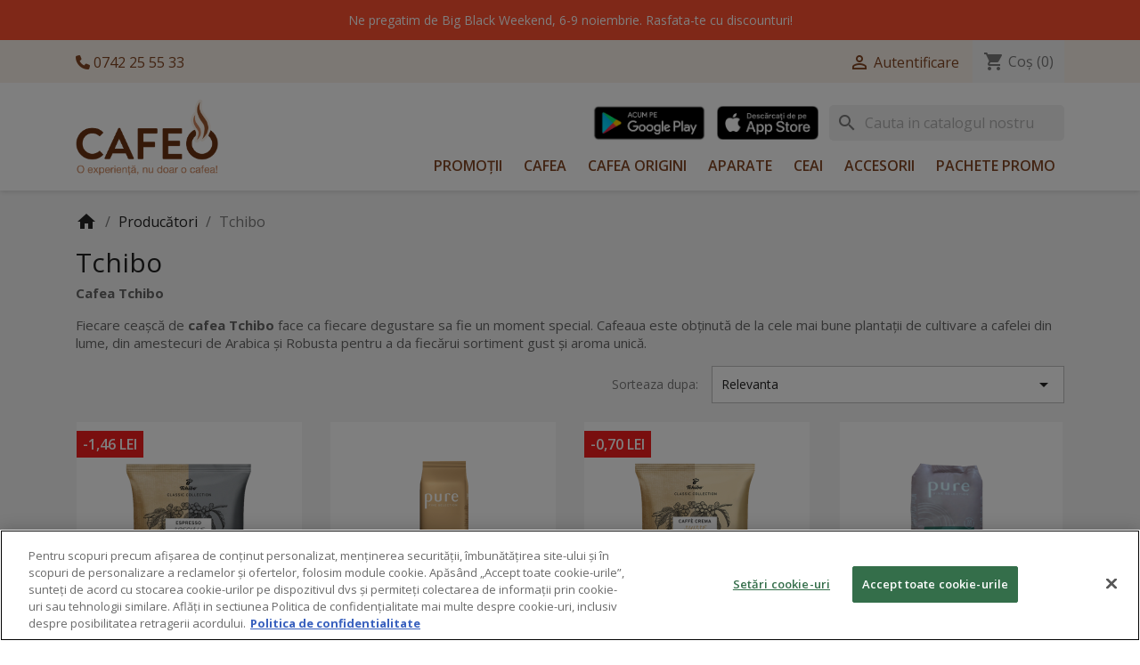

--- FILE ---
content_type: text/html; charset=utf-8
request_url: https://cafeo.ro/brand/tchibo
body_size: 18209
content:
<!doctype html>
<html lang="ro-RO">

  <head>
    
      
  <meta charset="utf-8">


  <meta http-equiv="x-ua-compatible" content="ie=edge">



  <title>Cafea Tchibo</title>
  
    
  
  <meta name="description" content="Cafea Tchibo  - Blend-uri unice de cafea Arabica și cafea Robusta pentru un gust elegant și o aroma excelentă. ✓ Livrare gratuită de la 170 lei ✓ Reduceri">
  <meta name="keywords" content="cafea tchibo,tchibo,cafea boabe,tchibo creme suisse,tchibo espresso">
        <link rel="canonical" href="https://cafeo.ro/brand/tchibo">
    
      

  
    <script type="application/ld+json">
  {
    "@context": "https://schema.org",
    "@type": "Organization",
    "name" : "Cafeo.ro",
    "url" : "https://cafeo.ro/"
         ,"logo": {
        "@type": "ImageObject",
        "url":"https://cafeo.ro/img/logo-1696581788.jpg"
      }
      }
</script>

<script type="application/ld+json">
  {
    "@context": "https://schema.org",
    "@type": "WebPage",
    "isPartOf": {
      "@type": "WebSite",
      "url":  "https://cafeo.ro/",
      "name": "Cafeo.ro"
    },
    "name": "Cafea Tchibo",
    "url":  "https://cafeo.ro/brand/tchibo"
  }
</script>


  <script type="application/ld+json">
    {
      "@context": "https://schema.org",
      "@type": "BreadcrumbList",
      "itemListElement": [
                  {
            "@type": "ListItem",
            "position": 1,
            "name": "Acasa",
            "item": "https://cafeo.ro/"
          },                  {
            "@type": "ListItem",
            "position": 2,
            "name": "Producători",
            "item": "https://cafeo.ro/brand"
          },                  {
            "@type": "ListItem",
            "position": 3,
            "name": "Tchibo",
            "item": "https://cafeo.ro/brand/tchibo"
          }              ]
    }
  </script>
  

  
  <script type="application/ld+json">
  {
    "@context": "https://schema.org",
    "@type": "ItemList",
    "itemListElement": [
          {
        "@type": "ListItem",
        "position": 1,
        "name": "Tchibo Espresso Speciale cafea boabe 500g",
        "url": "https://cafeo.ro/cafea/cafea-boabe/cafea-boabe-tchibo/tchibo-espresso-speciale.html"
      },          {
        "@type": "ListItem",
        "position": 2,
        "name": "Tchibo Pure Topping Cappuccino 1 kg",
        "url": "https://cafeo.ro/cafea/cafea-instant/tchibo-topping-cappuccino-1-kg.html"
      },          {
        "@type": "ListItem",
        "position": 3,
        "name": "Tchibo Creme Suisse cafea boabe 500g",
        "url": "https://cafeo.ro/cafea/cafea-boabe/cafea-boabe-tchibo/tchibo-creme-suisse.html"
      },          {
        "@type": "ListItem",
        "position": 4,
        "name": "Tchibo Pure Irish Cappuccino 1 kg",
        "url": "https://cafeo.ro/cafea/cafea-instant/pure-irish-cappuccino-1-kg.html"
      },          {
        "@type": "ListItem",
        "position": 5,
        "name": "Tchibo Professional Espresso cafea boabe 1kg",
        "url": "https://cafeo.ro/cafea/cafea-boabe/cafea-boabe-tchibo/tchibo-professional-espresso-cafea-boabe-1kg.html"
      },          {
        "@type": "ListItem",
        "position": 6,
        "name": "Tchibo Espresso Sicilia cafea boabe 1kg",
        "url": "https://cafeo.ro/cafea/cafea-boabe/cafea-boabe-tchibo/tchibo-espresso-sicilia-cafea-boabe-1kg.html"
      },          {
        "@type": "ListItem",
        "position": 7,
        "name": "Tchibo Espresso Milano cafea boabe 1kg",
        "url": "https://cafeo.ro/cafea/cafea-boabe/cafea-boabe-tchibo/tchibo-espresso-milano-cafea-boabe-1kg.html"
      },          {
        "@type": "ListItem",
        "position": 8,
        "name": "Tchibo Barista Caffe Crema cafea boabe, 1kg",
        "url": "https://cafeo.ro/cafea/cafea-boabe/cafea-boabe-tchibo/tchibo-barista-caffe-crema-cafea-boabe-1kg.html"
      },          {
        "@type": "ListItem",
        "position": 9,
        "name": "Tchibo Barista Espresso cafea boabe, 1kg",
        "url": "https://cafeo.ro/cafea/cafea-boabe/cafea-boabe-tchibo/tchibo-barista-espresso-cafea-boabe-1kg.html"
      },          {
        "@type": "ListItem",
        "position": 10,
        "name": "Tchibo Caffe Crema Vollmundig, cafea boabe 1kg",
        "url": "https://cafeo.ro/cafea/cafea-boabe/cafea-boabe-tchibo/tchibo-caffe-crema-vollmundig-cafea-boabe-1kg.html"
      }        ]
  }
</script>


  
    
  

  
    <meta property="og:title" content="Cafea Tchibo" />
    <meta property="og:description" content="Cafea Tchibo  - Blend-uri unice de cafea Arabica și cafea Robusta pentru un gust elegant și o aroma excelentă. ✓ Livrare gratuită de la 170 lei ✓ Reduceri" />
    <meta property="og:url" content="https://cafeo.ro/brand/tchibo" />
    <meta property="og:site_name" content="Cafeo.ro" />
        <meta property="og:type" content="website" />  



      <meta name="viewport" content="width=device-width, initial-scale=1">
  


  
  <meta name="apple-mobile-web-app-capable" content="yes" />
  <link rel="icon" type="image/vnd.microsoft.icon" href="https://cafeo.ro/themes/cafeo/assets/img/favicon.ico" />
  <link rel="shortcut icon" type="image/x-icon" href="https://cafeo.ro/themes/cafeo/assets/img/favicon.ico" />
  <link rel="apple-touch-icon-precomposed" sizes="144x144" href="https://cafeo.ro/themes/cafeo/assets/img/favicon/apple-touch-icon-144x144.png" />
  <link rel="apple-touch-icon-precomposed" sizes="152x152" href="https://cafeo.ro/themes/cafeo/assets/img/favicon/apple-touch-icon-152x152.png" />
  <link rel="icon" type="image/png" href="https://cafeo.ro/themes/cafeo/assets/img/favicon/favicon-32x32.png" sizes="32x32" />
  <link rel="icon" type="image/png" href="https://cafeo.ro/themes/cafeo/assets/img/favicon/favicon-16x16.png" sizes="16x16" />
  <meta name="application-name" content="Cafeo.ro" />
  <meta name="msapplication-TileColor" content="#FFFFFF" />
  <meta name="msapplication-TileImage" content="https://cafeo.ro/themes/cafeo/assets/img/favicon/mstile-144x144.png" />
  <meta name="google-site-verification" content="ODXU-3V9hzYSD0uWfqTeG6m1Qf9rRQLdkBWTUBu1fmw" />
  <meta name="google-site-verification" content="yxugMUUehfv1oA_PV4MzZPAyj1Jf_Zm-UgEZ1e4Xun8" />
  <meta name="facebook-domain-verification" content="kj0jyojakn718cgip817g2veeny4og" />



    <link rel="stylesheet" href="https://cafeo.ro/themes/cafeo/assets/cache/theme-c886831014.css" type="text/css" media="all">



<link
  href='https://fonts.googleapis.com/css?family=Open+Sans:400,700,600&subset=latin,latin-ext'
  rel='stylesheet' type='text/css'>
<link href="https://cafeo.ro/themes/cafeo/assets/fontawesome/css/fontawesome.css" rel="stylesheet">
<link href="https://cafeo.ro/themes/cafeo/assets/fontawesome/css/solid.css" rel="stylesheet">

  <!-- OneTrust Cookies Consent Notice start for cafeo.ro -->
  <script type="text/javascript"
    src="https://cdn.cookielaw.org/consent/04f8079b-4c5d-4fc5-932f-384759aee1ac/OtAutoBlock.js"></script>
  <script src="https://cdn.cookielaw.org/scripttemplates/otSDKStub.js" data-language="ro" type="text/javascript"
    charset="UTF-8" data-domain-script="04f8079b-4c5d-4fc5-932f-384759aee1ac"></script>
  <script type="text/javascript">
    function OptanonWrapper() {
      var performance = 'denied';
      var ads = 'denied';
      if(OnetrustActiveGroups.includes("C0002")){
        performance = 'granted';
      }else{
        performance = 'denied';
      }
      if(OnetrustActiveGroups.includes("C0004")){
        ads = 'granted';
      }else{
        ads = 'denied';
      }
      var newConsent = {
        'ad_storage': ads,
        'ad_user_data': ads,
        'ad_personalization': ads,
        'analytics_storage': performance
      };
      console.log('Updating gtag consent: ', newConsent);
      localStorage.setItem('consentMode', JSON.stringify(newConsent));
      gtag('consent', 'update', newConsent);
      window.uetq.push('consent', 'default', newConsent);
    }
  </script>
  <!-- OneTrust Cookies Consent Notice end for cafeo.ro -->


  

  <script type="text/javascript">
        var prestashop = {"cart":{"products":[],"totals":{"total":{"type":"total","label":"Total","amount":0,"value":"0,00\u00a0lei"},"total_including_tax":{"type":"total","label":"Total (cu taxe)","amount":0,"value":"0,00\u00a0lei"},"total_excluding_tax":{"type":"total","label":"Total (fara TVA)","amount":0,"value":"0,00\u00a0lei"}},"subtotals":{"products":{"type":"products","label":"Subtotal","amount":0,"value":"0,00\u00a0lei"},"discounts":null,"shipping":{"type":"shipping","label":"Livrare","amount":0,"value":""},"tax":null},"products_count":0,"summary_string":"0 articole","vouchers":{"allowed":1,"added":[]},"discounts":[],"minimalPurchase":0,"minimalPurchaseRequired":""},"currency":{"id":2,"name":"Lei","iso_code":"RON","iso_code_num":"946","sign":"lei"},"customer":{"lastname":null,"firstname":null,"email":null,"birthday":null,"newsletter":null,"newsletter_date_add":null,"optin":null,"website":null,"company":null,"siret":null,"ape":null,"is_logged":false,"gender":{"type":null,"name":null},"addresses":[]},"country":{"id_zone":1,"id_currency":0,"call_prefix":40,"iso_code":"RO","active":"1","contains_states":"1","need_identification_number":"0","need_zip_code":"0","zip_code_format":"","display_tax_label":"1","name":"Rom\u00e2nia","id":36},"language":{"name":"Rom\u00e2n\u0103 (Romanian)","iso_code":"ro","locale":"ro-RO","language_code":"ro-ro","active":"1","is_rtl":"0","date_format_lite":"d.m.Y","date_format_full":"d.m.Y H:i:s","id":2},"page":{"title":"","canonical":"https:\/\/cafeo.ro\/brand\/tchibo","meta":{"title":"Cafea Tchibo","description":"Cafea Tchibo  - Blend-uri unice de cafea Arabica \u0219i cafea Robusta pentru un gust elegant \u0219i o aroma excelent\u0103. \u2713 Livrare gratuit\u0103 de la 170 lei \u2713 Reduceri","keywords":"cafea tchibo,tchibo,cafea boabe,tchibo creme suisse,tchibo espresso","robots":"index"},"page_name":"manufacturer","body_classes":{"lang-ro":true,"lang-rtl":false,"country-RO":true,"currency-RON":true,"layout-full-width":true,"page-manufacturer":true,"tax-display-enabled":true,"page-customer-account":false,"manufacturer-id-6":true,"manufacturer-Tchibo":true},"admin_notifications":[],"password-policy":{"feedbacks":{"0":"Foarte slaba","1":"Slaba","2":"Medie","3":"Puternica","4":"Foarte puternica","Straight rows of keys are easy to guess":"Parolele create prin apasari de taste consecutive sunt usor de ghicit","Short keyboard patterns are easy to guess":"Parolele compuse din sabloane scurte de taste sunt u\u0219or de ghicit","Use a longer keyboard pattern with more turns":"Utilizeaza un sablon mai lung de taste, cu mai multe schimbari","Repeats like \"aaa\" are easy to guess":"Repetari ca \"aaa\" sunt usor de ghicit","Repeats like \"abcabcabc\" are only slightly harder to guess than \"abc\"":"Repetari ca \"abcabcabc\" sunt doar cu putin mai greu de ghicit decat \"abc\"","Sequences like abc or 6543 are easy to guess":"Secvente ca \"abc\" sau \"6543\" sunt prea usor de ghicit","Recent years are easy to guess":"Anii recenti sunt usor de ghicit","Dates are often easy to guess":"Datele sunt adesea usor de ghicit","This is a top-10 common password":"Aceasta parola este una dintre cele mai folosite zece parole","This is a top-100 common password":"Aceasta parola este una dintre cele mai folosite o suta de parole","This is a very common password":"Aceasta este o parola foarte des intalnita","This is similar to a commonly used password":"Aceasta este similara cu o parola folosita in mod obisnuit","A word by itself is easy to guess":"Un cuvant izolat este usor de ghicit","Names and surnames by themselves are easy to guess":"Numele si prenumele izolate sunt usor de ghicit","Common names and surnames are easy to guess":"Prenumele si numele comune sunt usor de ghicit","Use a few words, avoid common phrases":"Foloseste cateva cuvinte evitand expresiile comune","No need for symbols, digits, or uppercase letters":"Nu este nevoie de simboluri, cifre sau majuscule","Avoid repeated words and characters":"Evita caractere sau cuvinte repetate","Avoid sequences":"Evita secventele","Avoid recent years":"Evita anii recenti","Avoid years that are associated with you":"Evita anii care pot fi asociati cu tine","Avoid dates and years that are associated with you":"Evita anii si datele care pot fi asociate cu tine","Capitalization doesn't help very much":"Folosirea majusculelor nu ajut\u0103 foarte mult","All-uppercase is almost as easy to guess as all-lowercase":"Parolele compuse numai din majuscule sunt aproape la fel de usor de ghicit ca cele compuse numai din minuscule","Reversed words aren't much harder to guess":"Cuvintele scrise invers nu sunt cu mult mai greu de ghicit","Predictable substitutions like '@' instead of 'a' don't help very much":"Substituirile previzibile, ca \"@\" \u00een loc de \"a\", nu sunt foarte utile","Add another word or two. Uncommon words are better.":"Adauga inca un cuvant sau doua. Cuvintele neobi\u0219nuite sunt mai bune."}}},"shop":{"name":"Cafeo.ro","logo":"https:\/\/cafeo.ro\/img\/logo-1696581788.jpg","stores_icon":"https:\/\/cafeo.ro\/img\/logo_stores.png","favicon":"https:\/\/cafeo.ro\/img\/favicon.ico"},"core_js_public_path":"\/themes\/","urls":{"base_url":"https:\/\/cafeo.ro\/","current_url":"https:\/\/cafeo.ro\/brand\/tchibo","shop_domain_url":"https:\/\/cafeo.ro","img_ps_url":"https:\/\/cafeo.ro\/img\/","img_cat_url":"https:\/\/cafeo.ro\/img\/c\/","img_lang_url":"https:\/\/cafeo.ro\/img\/l\/","img_prod_url":"https:\/\/cafeo.ro\/img\/p\/","img_manu_url":"https:\/\/cafeo.ro\/img\/m\/","img_sup_url":"https:\/\/cafeo.ro\/img\/su\/","img_ship_url":"https:\/\/cafeo.ro\/img\/s\/","img_store_url":"https:\/\/cafeo.ro\/img\/st\/","img_col_url":"https:\/\/cafeo.ro\/img\/co\/","img_url":"https:\/\/cafeo.ro\/themes\/cafeo\/assets\/img\/","css_url":"https:\/\/cafeo.ro\/themes\/cafeo\/assets\/css\/","js_url":"https:\/\/cafeo.ro\/themes\/cafeo\/assets\/js\/","pic_url":"https:\/\/cafeo.ro\/upload\/","theme_assets":"https:\/\/cafeo.ro\/themes\/cafeo\/assets\/","theme_dir":"https:\/\/cafeo.ro\/bitnami\/prestashop\/themes\/cafeo\/","pages":{"address":"https:\/\/cafeo.ro\/adresa","addresses":"https:\/\/cafeo.ro\/adrese","authentication":"https:\/\/cafeo.ro\/autentificare","manufacturer":"https:\/\/cafeo.ro\/brand","cart":"https:\/\/cafeo.ro\/cos","category":"https:\/\/cafeo.ro\/index.php?controller=category","cms":"https:\/\/cafeo.ro\/index.php?controller=cms","contact":"https:\/\/cafeo.ro\/contact","discount":"https:\/\/cafeo.ro\/reducere","guest_tracking":"https:\/\/cafeo.ro\/urmarire-pentru-oaspeti","history":"https:\/\/cafeo.ro\/istoric-comenzi","identity":"https:\/\/cafeo.ro\/identitate","index":"https:\/\/cafeo.ro\/","my_account":"https:\/\/cafeo.ro\/contul-meu","order_confirmation":"https:\/\/cafeo.ro\/confirmare-comanda","order_detail":"https:\/\/cafeo.ro\/index.php?controller=order-detail","order_follow":"https:\/\/cafeo.ro\/returnari","order":"https:\/\/cafeo.ro\/comanda","order_return":"https:\/\/cafeo.ro\/index.php?controller=order-return","order_slip":"https:\/\/cafeo.ro\/bon-de-comanda","pagenotfound":"https:\/\/cafeo.ro\/pagina-negasita","password":"https:\/\/cafeo.ro\/recuperare-parola","pdf_invoice":"https:\/\/cafeo.ro\/index.php?controller=pdf-invoice","pdf_order_return":"https:\/\/cafeo.ro\/index.php?controller=pdf-order-return","pdf_order_slip":"https:\/\/cafeo.ro\/index.php?controller=pdf-order-slip","prices_drop":"https:\/\/cafeo.ro\/reduceri","product":"https:\/\/cafeo.ro\/index.php?controller=product","registration":"https:\/\/cafeo.ro\/index.php?controller=registration","search":"https:\/\/cafeo.ro\/cautare","sitemap":"https:\/\/cafeo.ro\/sitemap","stores":"https:\/\/cafeo.ro\/magazine","supplier":"https:\/\/cafeo.ro\/furnizori","new_products":"https:\/\/cafeo.ro\/produse-noi","brands":"https:\/\/cafeo.ro\/brand","register":"https:\/\/cafeo.ro\/index.php?controller=registration","order_login":"https:\/\/cafeo.ro\/comanda?login=1"},"alternative_langs":[],"actions":{"logout":"https:\/\/cafeo.ro\/?mylogout="},"no_picture_image":{"bySize":{"small_default":{"url":"https:\/\/cafeo.ro\/img\/p\/ro-default-small_default.jpg","width":98,"height":98},"cart_default":{"url":"https:\/\/cafeo.ro\/img\/p\/ro-default-cart_default.jpg","width":125,"height":125},"home_default":{"url":"https:\/\/cafeo.ro\/img\/p\/ro-default-home_default.jpg","width":250,"height":250},"medium_default":{"url":"https:\/\/cafeo.ro\/img\/p\/ro-default-medium_default.jpg","width":452,"height":452},"large_default":{"url":"https:\/\/cafeo.ro\/img\/p\/ro-default-large_default.jpg","width":800,"height":800}},"small":{"url":"https:\/\/cafeo.ro\/img\/p\/ro-default-small_default.jpg","width":98,"height":98},"medium":{"url":"https:\/\/cafeo.ro\/img\/p\/ro-default-home_default.jpg","width":250,"height":250},"large":{"url":"https:\/\/cafeo.ro\/img\/p\/ro-default-large_default.jpg","width":800,"height":800},"legend":""}},"configuration":{"display_taxes_label":true,"display_prices_tax_incl":true,"is_catalog":false,"show_prices":true,"opt_in":{"partner":false},"quantity_discount":{"type":"discount","label":"Reducere de cantitate"},"voucher_enabled":1,"return_enabled":0},"field_required":[],"breadcrumb":{"links":[{"title":"Acasa","url":"https:\/\/cafeo.ro\/"},{"title":"Produc\u0103tori","url":"https:\/\/cafeo.ro\/brand"},{"title":"Tchibo","url":"https:\/\/cafeo.ro\/brand\/tchibo"}],"count":3},"link":{"protocol_link":"https:\/\/","protocol_content":"https:\/\/"},"time":1762370850,"static_token":"18b1b59566362755183e3e6cf896a011","token":"ca58c76050ddac2ddee09c1d97353e6a","debug":false};
        var psemailsubscription_subscription = "https:\/\/cafeo.ro\/module\/ps_emailsubscription\/subscription";
        var psr_icon_color = "#F19D76";
      </script>



    <script async src="https://www.googletagmanager.com/gtag/js?id=G-ZWGQS87Z5E"></script>
  <script>
    window.dataLayer = window.dataLayer || [];
    function gtag(){dataLayer.push(arguments);}
    gtag('js', new Date());
    gtag(
      'config',
      'G-ZWGQS87Z5E',
      {
        'debug_mode':false
        , 'anonymize_ip': true                      }
    );
  </script>

 <script type="text/javascript">
          document.addEventListener('DOMContentLoaded', function() {
        $('article[data-id-product="1181"] a.quick-view').on(
                    "click",
                    function() {
                        gtag("event", "select_item", {"send_to":"G-ZWGQS87Z5E","items":{"item_id":1181,"item_name":"Morra Origini Brasilia Santos Strictly Soft Fine Cup, cafea boabe origini 1kg","quantity":1,"price":101.82,"currency":"RON","index":0,"item_brand":"","item_category":"cafea-boabe-morra-origini","item_list_id":"manufacturer","item_variant":""}})
                    });$('article[data-id-product="1068"] a.quick-view').on(
                    "click",
                    function() {
                        gtag("event", "select_item", {"send_to":"G-ZWGQS87Z5E","items":{"item_id":1068,"item_name":"Morra Espresso cafea boabe 1kg","quantity":1,"price":71.18,"currency":"RON","index":1,"item_brand":"","item_category":"morra","item_list_id":"manufacturer","item_variant":""}})
                    });$('article[data-id-product="96"] a.quick-view').on(
                    "click",
                    function() {
                        gtag("event", "select_item", {"send_to":"G-ZWGQS87Z5E","items":{"item_id":96,"item_name":"Lavazza Super Crema cafea boabe 1kg","quantity":1,"price":110.79,"currency":"RON","index":2,"item_brand":"","item_category":"lavazza","item_list_id":"manufacturer","item_variant":""}})
                    });$('article[data-id-product="37"] a.quick-view').on(
                    "click",
                    function() {
                        gtag("event", "select_item", {"send_to":"G-ZWGQS87Z5E","items":{"item_id":37,"item_name":"Illy Espresso Classico cafea boabe 250g","quantity":1,"price":31.99,"currency":"RON","index":3,"item_brand":"","item_category":"cafea-boabe-illy","item_list_id":"manufacturer","item_variant":""}})
                    });$('article[data-id-product="1256"] a.quick-view').on(
                    "click",
                    function() {
                        gtag("event", "select_item", {"send_to":"G-ZWGQS87Z5E","items":{"item_id":1256,"item_name":"Pachetul Cafegiului, cafea boabe origini, 1kg","quantity":1,"price":152.45,"currency":"RON","index":4,"item_brand":"","item_category":"cafea-boabe-morra-origini","item_list_id":"manufacturer","item_variant":""}})
                    });$('article[data-id-product="1098"] a.quick-view').on(
                    "click",
                    function() {
                        gtag("event", "select_item", {"send_to":"G-ZWGQS87Z5E","items":{"item_id":1098,"item_name":"Pachet promo 3 x Morra Espresso cafea boabe 1kg + Cadou Cana ceramica de cafea Morra TO GO, 330 ml+capac silicon alb","quantity":1,"price":214.37,"currency":"RON","index":5,"item_brand":"","item_category":"morra","item_list_id":"manufacturer","item_variant":""}})
                    });$('article[data-id-product="251"] a.quick-view').on(
                    "click",
                    function() {
                        gtag("event", "select_item", {"send_to":"G-ZWGQS87Z5E","items":{"item_id":251,"item_name":"Capsule Lavazza Blue Intenso - 100 capsule","quantity":1,"price":134.89,"currency":"RON","index":6,"item_brand":"","item_category":"capsule-lavazza","item_list_id":"manufacturer","item_variant":""}})
                    });$('article[data-id-product="785"] a.quick-view').on(
                    "click",
                    function() {
                        gtag("event", "select_item", {"send_to":"G-ZWGQS87Z5E","items":{"item_id":785,"item_name":"Pachet 12 x Illy Classico Espresso cafea macinata 250g","quantity":1,"price":405.49,"currency":"RON","index":7,"item_brand":"","item_category":"pachete-cafea-macinata","item_list_id":"manufacturer","item_variant":""}})
                    });$('article[data-id-product="204"] a.quick-view').on(
                    "click",
                    function() {
                        gtag("event", "select_item", {"send_to":"G-ZWGQS87Z5E","items":{"item_id":204,"item_name":"Capsule Lavazza EP Crema e Aroma Espresso - 100 buc","quantity":1,"price":129.59,"currency":"RON","index":8,"item_brand":"","item_category":"capsule-lavazza","item_list_id":"manufacturer","item_variant":""}})
                    });$('article[data-id-product="833"] a.quick-view').on(
                    "click",
                    function() {
                        gtag("event", "select_item", {"send_to":"G-ZWGQS87Z5E","items":{"item_id":833,"item_name":"Mix de cafea, Jacobs 3in1 Caramel,  24 plicuri x 11.2 g","quantity":1,"price":22.66,"currency":"RON","index":9,"item_brand":"","item_category":"cafea-instant","item_list_id":"manufacturer","item_variant":""}})
                    });$('article[data-id-product="57"] a.quick-view').on(
                    "click",
                    function() {
                        gtag("event", "select_item", {"send_to":"G-ZWGQS87Z5E","items":{"item_id":57,"item_name":"Cafea macinata, Jacobs Kronung Alintaroma, 500 g","quantity":1,"price":38.49,"currency":"RON","index":10,"item_brand":"","item_category":"cafea-macinata-jacobs","item_list_id":"manufacturer","item_variant":""}})
                    });$('article[data-id-product="94"] a.quick-view').on(
                    "click",
                    function() {
                        gtag("event", "select_item", {"send_to":"G-ZWGQS87Z5E","items":{"item_id":94,"item_name":"Lavazza Qualita Oro cafea boabe 1kg","quantity":1,"price":105.39,"currency":"RON","index":11,"item_brand":"","item_category":"lavazza","item_list_id":"manufacturer","item_variant":""}})
                    });
      });
    </script>
<script type="text/plain" async src="https://cdn.movalioapp.com/sdk-v2/app.js" class="optanon-category-C0002-C0004"></script>
<script type="text/javascript">
    window.Movalio = window.Movalio || [];
    function movalio() { Movalio.push(arguments) }
</script>
<script type="text/plain" class="optanon-category-C0002-C0004">
    movalio('config', {
        app_id: '137628',
        domain: 'cafeo.eu1.movalioapp.com',
            });
</script>




  

    <script type="text/plain" class="optanon-category-C0002-C0004">
        !function(t,e){var o,n,p,r;e.__SV||(window.posthog=e,e._i=[],e.init=function(i,s,a){function g(t,e){var o=e.split(".");2==o.length&&(t=t[o[0]],e=o[1]),t[e]=function(){t.push([e].concat(Array.prototype.slice.call(arguments,0)))}}(p=t.createElement("script")).type="text/javascript",p.async=!0,p.src=s.api_host.replace(".i.posthog.com","-assets.i.posthog.com")+"/static/array.js",(r=t.getElementsByTagName("script")[0]).parentNode.insertBefore(p,r);var u=e;for(void 0!==a?u=e[a]=[]:a="posthog",u.people=u.people||[],u.toString=function(t){var e="posthog";return"posthog"!==a&&(e+="."+a),t||(e+=" (stub)"),e},u.people.toString=function(){return u.toString(1)+".people (stub)"},o="init capture register register_once register_for_session unregister unregister_for_session getFeatureFlag getFeatureFlagPayload isFeatureEnabled reloadFeatureFlags updateEarlyAccessFeatureEnrollment getEarlyAccessFeatures on onFeatureFlags onSessionId getSurveys getActiveMatchingSurveys renderSurvey canRenderSurvey getNextSurveyStep identify setPersonProperties group resetGroups setPersonPropertiesForFlags resetPersonPropertiesForFlags setGroupPropertiesForFlags resetGroupPropertiesForFlags reset get_distinct_id getGroups get_session_id get_session_replay_url alias set_config startSessionRecording stopSessionRecording sessionRecordingStarted captureException loadToolbar get_property getSessionProperty createPersonProfile opt_in_capturing opt_out_capturing has_opted_in_capturing has_opted_out_capturing clear_opt_in_out_capturing debug".split(" "),n=0;n<o.length;n++)g(u,o[n]);e._i.push([i,s,a])},e.__SV=1)}(document,window.posthog||[]);
        posthog.init('phc_dznHtab1yUNYJQYqGlWXjAHmCQEWE6RSji2ngaRW5VK',{api_host:'https://eu.i.posthog.com', person_profiles: 'identified_only' // or 'always' to create profiles for anonymous users as well
            })
    </script>

    <!-- Hotjar Tracking Code for www.cafeo.ro -->
    <script type="text/plain" class="optanon-category-C0002-C0004">
      (function(h, o, t, j, a, r) {
        h.hj=h.hj||function(){(h.hj.q=h.hj.q||[]).push(arguments)};
        h._hjSettings={hjid:1198629,hjsv:6};
        a = o.getElementsByTagName('head')[0];
        r = o.createElement('script');
        r.async = 1;
        r.src = t + h._hjSettings.hjid + j + h._hjSettings.hjsv;
        a.appendChild(r);
      })(window, document, 'https://static.hotjar.com/c/hotjar-', '.js?sv=');
    </script>

    <!-- Facebook Pixel Code -->
    <script>
      !function(f,b,e,v,n,t,s){if(f.fbq)return;n=f.fbq=function(){n.callMethod?
      n.callMethod.apply(n, arguments): n.queue.push(arguments)
      };
      if (!f._fbq) f._fbq = n;
      n.push = n;
      n.loaded = !0;
      n.version = '2.0';
      n.queue = [];
      t = b.createElement(e);
      t.async = !0;
      t.src = v;
      s = b.getElementsByTagName(e)[0];
      s.parentNode.insertBefore(t, s)
      }(window,
        document, 'script', 'https://connect.facebook.net/en_US/fbevents.js');
      fbq('init', '910100859120550');
      fbq('track', 'PageView');
    </script>
    <noscript><img height="1" width="1" style="display:none"
        src="https://www.facebook.com/tr?id=910100859120550&ev=PageView&noscript=1" /></noscript>
    <!-- DO NOT MODIFY -->
    <!-- End Facebook Pixel Code -->

    <!-- TikTok Pixel Code Start -->
    <script>
    !function (w, d, t) {
      w.TiktokAnalyticsObject=t;var ttq=w[t]=w[t]||[];ttq.methods=["page","track","identify","instances","debug","on","off","once","ready","alias","group","enableCookie","disableCookie","holdConsent","revokeConsent","grantConsent"],ttq.setAndDefer=function(t,e){t[e]=function(){t.push([e].concat(Array.prototype.slice.call(arguments,0)))}};for(var i=0;i<ttq.methods.length;i++)ttq.setAndDefer(ttq,ttq.methods[i]);ttq.instance=function(t){for(
    var e=ttq._i[t]||[],n=0;n<ttq.methods.length;n++)ttq.setAndDefer(e,ttq.methods[n]);return e},ttq.load=function(e,n){var r="https://analytics.tiktok.com/i18n/pixel/events.js",o=n&&n.partner;ttq._i=ttq._i||{},ttq._i[e]=[],ttq._i[e]._u=r,ttq._t=ttq._t||{},ttq._t[e]=+new Date,ttq._o=ttq._o||{},ttq._o[e]=n||{};n=document.createElement("script")
    ;n.type="text/javascript",n.async=!0,n.src=r+"?sdkid="+e+"&lib="+t;e=document.getElementsByTagName("script")[0];e.parentNode.insertBefore(n,e)};


      ttq.load('D1QD75BC77U2VBBSURS0');
      ttq.page();
    }(window, document, 'ttq');
    </script>
    <!-- TikTok Pixel Code End -->

    <!-- Global site tag (gtag.js) - Google Ads: 941970798 -->
    <script async src="https://www.googletagmanager.com/gtag/js?id=AW-941970798"></script>
    <script>
      window.dataLayer = window.dataLayer || [];
      function gtag(){dataLayer.push(arguments);}

      var consentMode = localStorage.getItem('consentMode');
      if (consentMode === null) {
        gtag('consent', 'default', {
          'ad_storage': 'denied',
          'ad_user_data': 'denied',
          'ad_personalization': 'denied',
          'analytics_storage': 'denied'
        });
      } else {
        gtag('consent', 'default', JSON.parse(consentMode));
      }

      gtag('js', new Date());
      gtag('config', 'UA-64085223-1');
      gtag('config', 'AW-941970798');
    </script>

    <!-- Microsoft tag -->
    <script class="optanon-category-C0002-C0004">
      (function(w,d,t,r,u)
      {
        var f,n,i;
        w[u]=w[u]||[],f=function()
        {
          var o={ti:"187216786", enableAutoSpaTracking: true};
          o.q=w[u],w[u]=new UET(o),w[u].push("pageLoad")
        },
        n=d.createElement(t),n.src=r,n.async=1,n.onload=n.onreadystatechange=function()
        {
          var s=this.readyState;
          s&&s!=="loaded"&&s!=="complete"||(f(),n.onload=n.onreadystatechange=null)
        },
        i=d.getElementsByTagName(t)[0],i.parentNode.insertBefore(n,i)
      })
      (window,document,"script","//bat.bing.com/bat.js","uetq");
    </script>
    <script>
      var consentMode = localStorage.getItem('consentMode');
      window.uetq=window.uetq||[];
      if (consentMode === null) {
        window.uetq.push('consent', 'default', {
          'ad_storage': 'denied',
          'ad_user_data': 'denied',
          'ad_personalization': 'denied',
          'analytics_storage': 'denied'
        });
      } else {
        window.uetq.push('consent', 'default', JSON.parse(consentMode));
      }
    </script>

    <!-- Google tag (gtag.js) -->
    <script async src="https://www.googletagmanager.com/gtag/js?id=G-ZWGQS87Z5E"></script>
    <script>
      window.dataLayer = window.dataLayer || [];
      function gtag(){dataLayer.push(arguments);}
      gtag('js', new Date());

      gtag('config', 'G-ZWGQS87Z5E', {
      
            
      });
    </script>
  

<script>
  window.cafeoAjaxUrlIncentive = 'https://cafeo.ro/module/cafeo/incentive?ajax=1';
  window.is_mobile_app = false;
</script>    
  </head>

  <body id="manufacturer" class="lang-ro country-ro currency-ron layout-full-width page-manufacturer tax-display-enabled manufacturer-id-6 manufacturer-tchibo">

    <div id="fb-root"></div>
	<script>(function(d, s, id) {
	  var js, fjs = d.getElementsByTagName(s)[0];
	  if (d.getElementById(id)) return;
	  js = d.createElement(s); js.id = id;
	  js.src = "//connect.facebook.net/en_GB/sdk.js#xfbml=1&version=v2.3";
	  fjs.parentNode.insertBefore(js, fjs);
	}(document, 'script', 'facebook-jssdk'));</script>
    
      <a href="https://cafeo.ro/pachete-promo/" class="promotional-bar" style="background-color: #ff5031 !important; color: #ffffff !important; cursor: pointer; text-decoration: none; display: block;">
  <div class="promotional-bar-content">
    <p class="promotional-bar-text" style="color: #ffffff !important;">Ne pregatim de Big Black Weekend, 6-9 noiembrie. Rasfata-te cu discounturi!</p>
  </div>
</a>

    

    <main>
      
              

            <header id="header">
        
          
  <div class="header-banner">
    
  </div>



  <nav class="header-nav">
    <div class="container">
      <div class="row">
        <div class="hidden-sm-down">
          <div class="col-md-5 col-xs-12">
            <div id="_desktop_contact_link">
  <div id="contact-link">

      <a href="tel:0742255533"><i class="fa-solid fa-phone"></i> 0742 25 55 33</a>
  </div>
</div>

          </div>
          <div class="col-md-7 right-nav">
              <div id="_desktop_user_info">
  <div class="user-info">
          <a
        href="https://cafeo.ro/autentificare?back=https%3A%2F%2Fcafeo.ro%2Fbrand%2Ftchibo"
        title="Conecteaza-te la contul de client"
        rel="nofollow"
      >
        <i class="material-icons">&#xE7FF;</i>
        <span class="hidden-sm-down">Autentificare</span>
      </a>
      </div>
</div>
<div id="_desktop_cart">
  <div class="blockcart cart-preview inactive" data-refresh-url="//cafeo.ro/module/ps_shoppingcart/ajax">
    <div class="header">
              <i class="material-icons shopping-cart" aria-hidden="true">shopping_cart</i>
        <span class="hidden-sm-down">Coș</span>
        <span class="cart-products-count">(0)</span>
          </div>
  </div>
</div>

          </div>
        </div>
        <div class="hidden-md-up text-sm-center mobile">
          <div class="float-xs-left" id="menu-icon">
            <i class="material-icons d-inline">&#xE5D2;</i>
          </div>
          <div class="float-xs-right" id="_mobile_cart"></div>
          <div class="float-xs-right" id="_mobile_user_info"></div>
          <div class="top-logo" id="_mobile_logo"></div>
          <div class="clearfix"></div>
        </div>
      </div>
    </div>
  </nav>



  <div class="header-top">
    <div class="container">
       <div class="row">
        <div class="col-md-2 hidden-sm-down" id="_desktop_logo">
                                    
  <a href="https://cafeo.ro/">
    <img
      class="logo img-fluid"
      src="https://cafeo.ro/img/logo-1696581788.jpg"
      alt="Cafeo.ro"
      width="973"
      height="523">
  </a>

                              </div>
        <div class="header-top-right col-md-10 col-sm-12 position-static hidden-sm-down">
          <div class="header-line-1">
            <div id="header-line-1-mobile-app">
              <a href="https://bit.ly/3s5w48N" target="_blank"><img height="40" src="https://cafeo.ro/themes/cafeo/assets/img/app_google_play.png" alt="Instaleaza aplicatia Cafeo din Google Play Store" /></a>&nbsp;&nbsp;
              <a href="https://apple.co/3Jb0AVR" target="_blank"><img  height="38" src="https://cafeo.ro/themes/cafeo/assets/img/app_apple.png" alt="Instaleaza aplicatia Cafeo din Apple Store" /></a>
            </div>
            <div id="header-line-1-search">
              <div id="search_widget" class="search-widgets" data-search-controller-url="//cafeo.ro/cautare">
  <form method="get" action="//cafeo.ro/cautare">
    <input type="hidden" name="controller" value="search">
    <input type="hidden" name="order" value="product.position.asc">
    <i class="material-icons search" aria-hidden="true">search</i>
    <input type="text" name="s" value="" placeholder="Cauta in catalogul nostru"
      aria-label="Cauta">
    <i class="material-icons clear" aria-hidden="true">clear</i>
  </form>
</div>
            </div>
            <div class="clearfix"></div>
          </div>
          <div  class="header-line-2">
            

<div class="menu js-top-menu position-static hidden-sm-down" id="_desktop_top_menu">
    
          <ul class="top-menu" id="top-menu" data-depth="0">
                    <li class="category" id="category-37">
                          <a
                class="dropdown-item"
                href="https://cafeo.ro/promotii/" data-depth="0"
                              >
                                Promoții
              </a>
                          </li>
                    <li class="category" id="category-12">
                          <a
                class="dropdown-item"
                href="https://cafeo.ro/cafea/" data-depth="0"
                              >
                                                                      <span class="float-xs-right hidden-md-up">
                    <span data-target="#top_sub_menu_48851" data-toggle="collapse" class="navbar-toggler collapse-icons">
                      <i class="material-icons add">&#xE313;</i>
                      <i class="material-icons remove">&#xE316;</i>
                    </span>
                  </span>
                                Cafea
              </a>
                            <div  class="popover sub-menu js-sub-menu collapse" id="top_sub_menu_48851">
                
          <ul class="top-menu"  data-depth="1">
                    <li class="category" id="category-18">
                          <a
                class="dropdown-item dropdown-submenu"
                href="https://cafeo.ro/cafea/cafea-boabe/" data-depth="1"
                              >
                                                                      <span class="float-xs-right hidden-md-up">
                    <span data-target="#top_sub_menu_96715" data-toggle="collapse" class="navbar-toggler collapse-icons">
                      <i class="material-icons add">&#xE313;</i>
                      <i class="material-icons remove">&#xE316;</i>
                    </span>
                  </span>
                                Cafea boabe
              </a>
                            <div  class="collapse" id="top_sub_menu_96715">
                
          <ul class="top-menu"  data-depth="2">
                    <li class="category" id="category-43">
                          <a
                class="dropdown-item"
                href="https://cafeo.ro/cafea/cafea-boabe/lavazza/" data-depth="2"
                              >
                                Cafea boabe Lavazza
              </a>
                          </li>
                    <li class="category" id="category-52">
                          <a
                class="dropdown-item"
                href="https://cafeo.ro/cafea/cafea-boabe/morra/" data-depth="2"
                              >
                                Cafea boabe Morra
              </a>
                          </li>
                    <li class="category" id="category-61">
                          <a
                class="dropdown-item"
                href="https://cafeo.ro/cafea/cafea-boabe/cafea-boabe-illy/" data-depth="2"
                              >
                                Cafea boabe Illy
              </a>
                          </li>
                    <li class="category" id="category-56">
                          <a
                class="dropdown-item"
                href="https://cafeo.ro/cafea/cafea-boabe/cafea-boabe-dallmayr/" data-depth="2"
                              >
                                Cafea boabe Dallmayr
              </a>
                          </li>
                    <li class="category" id="category-101">
                          <a
                class="dropdown-item"
                href="https://cafeo.ro/cafea/cafea-boabe/cafea-boabe-morra-origini/" data-depth="2"
                              >
                                Cafea boabe Morra Origini
              </a>
                          </li>
                    <li class="category" id="category-110">
                          <a
                class="dropdown-item"
                href="https://cafeo.ro/cafea/cafea-boabe/cafea-boabe-cafeo/" data-depth="2"
                              >
                                Cafea boabe Cafeo
              </a>
                          </li>
                    <li class="category" id="category-63">
                          <a
                class="dropdown-item"
                href="https://cafeo.ro/cafea/cafea-boabe/cafea-boabe-jacobs/" data-depth="2"
                              >
                                Cafea boabe Jacobs
              </a>
                          </li>
                    <li class="category" id="category-65">
                          <a
                class="dropdown-item"
                href="https://cafeo.ro/cafea/cafea-boabe/cafea-boabe-julius-meinl/" data-depth="2"
                              >
                                Cafea boabe Julius Meinl
              </a>
                          </li>
                    <li class="category" id="category-68">
                          <a
                class="dropdown-item"
                href="https://cafeo.ro/cafea/cafea-boabe/cafea-boabe-movenpick/" data-depth="2"
                              >
                                Cafea boabe Movenpick
              </a>
                          </li>
                    <li class="category" id="category-69">
                          <a
                class="dropdown-item"
                href="https://cafeo.ro/cafea/cafea-boabe/cafea-boabe-pellini/" data-depth="2"
                              >
                                Cafea boabe Pellini
              </a>
                          </li>
                    <li class="category" id="category-70">
                          <a
                class="dropdown-item"
                href="https://cafeo.ro/cafea/cafea-boabe/cafea-boabe-segafredo/" data-depth="2"
                              >
                                Cafea boabe Segafredo
              </a>
                          </li>
                    <li class="category" id="category-64">
                          <a
                class="dropdown-item"
                href="https://cafeo.ro/cafea/cafea-boabe/cafea-boabe-juan-valdez/" data-depth="2"
                              >
                                Cafea boabe Juan Valdez
              </a>
                          </li>
                    <li class="category" id="category-54">
                          <a
                class="dropdown-item"
                href="https://cafeo.ro/cafea/cafea-boabe/cafea-boabe-covim/" data-depth="2"
                              >
                                Cafea boabe Covim
              </a>
                          </li>
                    <li class="category" id="category-66">
                          <a
                class="dropdown-item"
                href="https://cafeo.ro/cafea/cafea-boabe/cafea-boabe-kimbo/" data-depth="2"
                              >
                                Cafea boabe Kimbo
              </a>
                          </li>
                    <li class="category" id="category-58">
                          <a
                class="dropdown-item"
                href="https://cafeo.ro/cafea/cafea-boabe/cafea-boabe-doncafe/" data-depth="2"
                              >
                                Cafea boabe Doncafe
              </a>
                          </li>
                    <li class="category" id="category-72">
                          <a
                class="dropdown-item"
                href="https://cafeo.ro/cafea/cafea-boabe/cafea-boabe-vergnano/" data-depth="2"
                              >
                                Cafea boabe Vergnano
              </a>
                          </li>
                    <li class="category" id="category-62">
                          <a
                class="dropdown-item"
                href="https://cafeo.ro/cafea/cafea-boabe/cafea-boabe-jj-darboven/" data-depth="2"
                              >
                                Cafea boabe J.J. Darboven
              </a>
                          </li>
                    <li class="category" id="category-71">
                          <a
                class="dropdown-item"
                href="https://cafeo.ro/cafea/cafea-boabe/cafea-boabe-tchibo/" data-depth="2"
                              >
                                Cafea boabe Tchibo
              </a>
                          </li>
                    <li class="category" id="category-57">
                          <a
                class="dropdown-item"
                href="https://cafeo.ro/cafea/cafea-boabe/cafea-boabe-davidoff/" data-depth="2"
                              >
                                Cafea boabe Davidoff
              </a>
                          </li>
                    <li class="category" id="category-60">
                          <a
                class="dropdown-item"
                href="https://cafeo.ro/cafea/cafea-boabe/cafea-boabe-eduscho/" data-depth="2"
                              >
                                Cafea boabe Eduscho
              </a>
                          </li>
                    <li class="category" id="category-53">
                          <a
                class="dropdown-item"
                href="https://cafeo.ro/cafea/cafea-boabe/cafea-boabe-amigo/" data-depth="2"
                              >
                                Cafea boabe Amigo
              </a>
                          </li>
                    <li class="category" id="category-67">
                          <a
                class="dropdown-item"
                href="https://cafeo.ro/cafea/cafea-boabe/cafea-boabe-l-or/" data-depth="2"
                              >
                                Cafea boabe L&#039;OR
              </a>
                          </li>
                    <li class="category" id="category-55">
                          <a
                class="dropdown-item"
                href="https://cafeo.ro/cafea/cafea-boabe/cafea-boabe-costa-coffee/" data-depth="2"
                              >
                                Cafea boabe Costa Coffee
              </a>
                          </li>
                    <li class="category" id="category-105">
                          <a
                class="dropdown-item"
                href="https://cafeo.ro/cafea/cafea-boabe/cafea-boabe-tosteria/" data-depth="2"
                              >
                                Cafea boabe Tosteria
              </a>
                          </li>
                    <li class="category" id="category-106">
                          <a
                class="dropdown-item"
                href="https://cafeo.ro/cafea/cafea-boabe/cafea-boabe-bristot/" data-depth="2"
                              >
                                Cafea boabe Bristot
              </a>
                          </li>
              </ul>
    
              </div>
                          </li>
                    <li class="category" id="category-17">
                          <a
                class="dropdown-item dropdown-submenu"
                href="https://cafeo.ro/cafea/capsule-cafea/" data-depth="1"
                              >
                                                                      <span class="float-xs-right hidden-md-up">
                    <span data-target="#top_sub_menu_88554" data-toggle="collapse" class="navbar-toggler collapse-icons">
                      <i class="material-icons add">&#xE313;</i>
                      <i class="material-icons remove">&#xE316;</i>
                    </span>
                  </span>
                                Cafea capsule
              </a>
                            <div  class="collapse" id="top_sub_menu_88554">
                
          <ul class="top-menu"  data-depth="2">
                    <li class="category" id="category-44">
                          <a
                class="dropdown-item"
                href="https://cafeo.ro/cafea/capsule-cafea/capsule-lavazza/" data-depth="2"
                              >
                                Capsule Lavazza
              </a>
                          </li>
                    <li class="category" id="category-81">
                          <a
                class="dropdown-item"
                href="https://cafeo.ro/cafea/capsule-cafea/capsule-jacobs-tassimo/" data-depth="2"
                              >
                                Capsule Jacobs Tassimo
              </a>
                          </li>
                    <li class="category" id="category-82">
                          <a
                class="dropdown-item"
                href="https://cafeo.ro/cafea/capsule-cafea/capsule-covim/" data-depth="2"
                              >
                                Capsule Covim
              </a>
                          </li>
                    <li class="category" id="category-84">
                          <a
                class="dropdown-item"
                href="https://cafeo.ro/cafea/capsule-cafea/capsule-illy/" data-depth="2"
                              >
                                Capsule Illy
              </a>
                          </li>
                    <li class="category" id="category-85">
                          <a
                class="dropdown-item"
                href="https://cafeo.ro/cafea/capsule-cafea/capsule-l-or/" data-depth="2"
                              >
                                Capsule L&#039;OR
              </a>
                          </li>
                    <li class="category" id="category-87">
                          <a
                class="dropdown-item"
                href="https://cafeo.ro/cafea/capsule-cafea/capsule-nescafe-dolce-gusto/" data-depth="2"
                              >
                                Capsule Nescafe Dolce Gusto
              </a>
                          </li>
                    <li class="category" id="category-88">
                          <a
                class="dropdown-item"
                href="https://cafeo.ro/cafea/capsule-cafea/capsule-nespresso/" data-depth="2"
                              >
                                Capsule Nespresso
              </a>
                          </li>
                    <li class="category" id="category-95">
                          <a
                class="dropdown-item"
                href="https://cafeo.ro/cafea/capsule-cafea/capsule-compatibile-nespresso/" data-depth="2"
                              >
                                Capsule compatibile Nespresso
              </a>
                          </li>
                    <li class="category" id="category-96">
                          <a
                class="dropdown-item"
                href="https://cafeo.ro/cafea/capsule-cafea/capsule-compatibile-lavazza-blue/" data-depth="2"
                              >
                                Capsule compatibile Lavazza Blue
              </a>
                          </li>
                    <li class="category" id="category-107">
                          <a
                class="dropdown-item"
                href="https://cafeo.ro/cafea/capsule-cafea/capsule-caffitaly/" data-depth="2"
                              >
                                Capsule Caffitaly
              </a>
                          </li>
                    <li class="category" id="category-109">
                          <a
                class="dropdown-item"
                href="https://cafeo.ro/cafea/capsule-cafea/capsule-dallmayr/" data-depth="2"
                              >
                                Capsule Dallmayr
              </a>
                          </li>
                    <li class="category" id="category-111">
                          <a
                class="dropdown-item"
                href="https://cafeo.ro/cafea/capsule-cafea/capsule-vergnano/" data-depth="2"
                              >
                                Capsule Vergnano
              </a>
                          </li>
              </ul>
    
              </div>
                          </li>
                    <li class="category" id="category-19">
                          <a
                class="dropdown-item dropdown-submenu"
                href="https://cafeo.ro/cafea/cafea-macinata/" data-depth="1"
                              >
                                                                      <span class="float-xs-right hidden-md-up">
                    <span data-target="#top_sub_menu_6847" data-toggle="collapse" class="navbar-toggler collapse-icons">
                      <i class="material-icons add">&#xE313;</i>
                      <i class="material-icons remove">&#xE316;</i>
                    </span>
                  </span>
                                Cafea macinata
              </a>
                            <div  class="collapse" id="top_sub_menu_6847">
                
          <ul class="top-menu"  data-depth="2">
                    <li class="category" id="category-45">
                          <a
                class="dropdown-item"
                href="https://cafeo.ro/cafea/cafea-macinata/cafea-macinata-lavazza/" data-depth="2"
                              >
                                Cafea macinata Lavazza
              </a>
                          </li>
                    <li class="category" id="category-76">
                          <a
                class="dropdown-item"
                href="https://cafeo.ro/cafea/cafea-macinata/cafea-macinata-illy/" data-depth="2"
                              >
                                Cafea macinata Illy
              </a>
                          </li>
                    <li class="category" id="category-77">
                          <a
                class="dropdown-item"
                href="https://cafeo.ro/cafea/cafea-macinata/cafea-macinata-jacobs/" data-depth="2"
                              >
                                Cafea macinata Jacobs
              </a>
                          </li>
                    <li class="category" id="category-74">
                          <a
                class="dropdown-item"
                href="https://cafeo.ro/cafea/cafea-macinata/cafea-macinata-dallmayr/" data-depth="2"
                              >
                                Cafea macinata Dallmayr
              </a>
                          </li>
                    <li class="category" id="category-108">
                          <a
                class="dropdown-item"
                href="https://cafeo.ro/cafea/cafea-macinata/cafea-macinata-morra-origini/" data-depth="2"
                              >
                                Cafea macinata Morra Origini
              </a>
                          </li>
                    <li class="category" id="category-78">
                          <a
                class="dropdown-item"
                href="https://cafeo.ro/cafea/cafea-macinata/cafea-macinata-juan-valdez/" data-depth="2"
                              >
                                Cafea macinata Juan Valdez
              </a>
                          </li>
                    <li class="category" id="category-73">
                          <a
                class="dropdown-item"
                href="https://cafeo.ro/cafea/cafea-macinata/cafea-macinata-costa-coffee/" data-depth="2"
                              >
                                Cafea macinata Costa Coffee
              </a>
                          </li>
                    <li class="category" id="category-79">
                          <a
                class="dropdown-item"
                href="https://cafeo.ro/cafea/cafea-macinata/cafea-macinata-movenpick/" data-depth="2"
                              >
                                Cafea macinata Movenpick
              </a>
                          </li>
                    <li class="category" id="category-80">
                          <a
                class="dropdown-item"
                href="https://cafeo.ro/cafea/cafea-macinata/cafea-macinata-pellini/" data-depth="2"
                              >
                                Cafea macinata Pellini
              </a>
                          </li>
                    <li class="category" id="category-75">
                          <a
                class="dropdown-item"
                href="https://cafeo.ro/cafea/cafea-macinata/cafea-macinata-doncafe/" data-depth="2"
                              >
                                Cafea macinata Doncafe
              </a>
                          </li>
              </ul>
    
              </div>
                          </li>
                    <li class="category" id="category-20">
                          <a
                class="dropdown-item dropdown-submenu"
                href="https://cafeo.ro/cafea/cafea-instant/" data-depth="1"
                              >
                                Cafea instant
              </a>
                          </li>
                    <li class="category" id="category-21">
                          <a
                class="dropdown-item dropdown-submenu"
                href="https://cafeo.ro/cafea/cafea-decofeinizata/" data-depth="1"
                              >
                                                                      <span class="float-xs-right hidden-md-up">
                    <span data-target="#top_sub_menu_84359" data-toggle="collapse" class="navbar-toggler collapse-icons">
                      <i class="material-icons add">&#xE313;</i>
                      <i class="material-icons remove">&#xE316;</i>
                    </span>
                  </span>
                                Cafea decofeinizata
              </a>
                            <div  class="collapse" id="top_sub_menu_84359">
                
          <ul class="top-menu"  data-depth="2">
                    <li class="category" id="category-103">
                          <a
                class="dropdown-item"
                href="https://cafeo.ro/cafea/cafea-decofeinizata/cafea-boabe-decofeinizata/" data-depth="2"
                              >
                                Cafea boabe decofeinizată
              </a>
                          </li>
                    <li class="category" id="category-104">
                          <a
                class="dropdown-item"
                href="https://cafeo.ro/cafea/cafea-decofeinizata/cafea-macinata-decofeinizata/" data-depth="2"
                              >
                                Cafea măcinată decofeinizată
              </a>
                          </li>
              </ul>
    
              </div>
                          </li>
              </ul>
    
              </div>
                          </li>
                    <li class="category" id="category-100">
                          <a
                class="dropdown-item"
                href="https://cafeo.ro/cafea-origini/" data-depth="0"
                              >
                                Cafea Origini
              </a>
                          </li>
                    <li class="category" id="category-13">
                          <a
                class="dropdown-item"
                href="https://cafeo.ro/aparate/" data-depth="0"
                              >
                                                                      <span class="float-xs-right hidden-md-up">
                    <span data-target="#top_sub_menu_83729" data-toggle="collapse" class="navbar-toggler collapse-icons">
                      <i class="material-icons add">&#xE313;</i>
                      <i class="material-icons remove">&#xE316;</i>
                    </span>
                  </span>
                                Aparate
              </a>
                            <div  class="popover sub-menu js-sub-menu collapse" id="top_sub_menu_83729">
                
          <ul class="top-menu"  data-depth="1">
                    <li class="category" id="category-22">
                          <a
                class="dropdown-item dropdown-submenu"
                href="https://cafeo.ro/aparate/aparate-capsule/" data-depth="1"
                              >
                                Aparate capsule
              </a>
                          </li>
                    <li class="category" id="category-23">
                          <a
                class="dropdown-item dropdown-submenu"
                href="https://cafeo.ro/aparate/aparate-cafea-boabe/" data-depth="1"
                              >
                                Aparate cafea boabe
              </a>
                          </li>
                    <li class="category" id="category-24">
                          <a
                class="dropdown-item dropdown-submenu"
                href="https://cafeo.ro/aparate/aparate-cafea-macinata/" data-depth="1"
                              >
                                Aparate cafea macinata
              </a>
                          </li>
                    <li class="category" id="category-27">
                          <a
                class="dropdown-item dropdown-submenu"
                href="https://cafeo.ro/aparate/rasnite-cafea/" data-depth="1"
                              >
                                Rasnite cafea
              </a>
                          </li>
              </ul>
    
              </div>
                          </li>
                    <li class="category" id="category-14">
                          <a
                class="dropdown-item"
                href="https://cafeo.ro/ceai/" data-depth="0"
                              >
                                                                      <span class="float-xs-right hidden-md-up">
                    <span data-target="#top_sub_menu_43520" data-toggle="collapse" class="navbar-toggler collapse-icons">
                      <i class="material-icons add">&#xE313;</i>
                      <i class="material-icons remove">&#xE316;</i>
                    </span>
                  </span>
                                Ceai
              </a>
                            <div  class="popover sub-menu js-sub-menu collapse" id="top_sub_menu_43520">
                
          <ul class="top-menu"  data-depth="1">
                    <li class="category" id="category-29">
                          <a
                class="dropdown-item dropdown-submenu"
                href="https://cafeo.ro/ceai/ceai-infuzabil/" data-depth="1"
                              >
                                Ceai infuzabil
              </a>
                          </li>
                    <li class="category" id="category-28">
                          <a
                class="dropdown-item dropdown-submenu"
                href="https://cafeo.ro/ceai/ceai-instant/" data-depth="1"
                              >
                                Ceai instant
              </a>
                          </li>
                    <li class="category" id="category-35">
                          <a
                class="dropdown-item dropdown-submenu"
                href="https://cafeo.ro/ceai/ceai-capsule/" data-depth="1"
                              >
                                Ceai capsule
              </a>
                          </li>
              </ul>
    
              </div>
                          </li>
                    <li class="category" id="category-15">
                          <a
                class="dropdown-item"
                href="https://cafeo.ro/accesorii/" data-depth="0"
                              >
                                                                      <span class="float-xs-right hidden-md-up">
                    <span data-target="#top_sub_menu_84200" data-toggle="collapse" class="navbar-toggler collapse-icons">
                      <i class="material-icons add">&#xE313;</i>
                      <i class="material-icons remove">&#xE316;</i>
                    </span>
                  </span>
                                Accesorii
              </a>
                            <div  class="popover sub-menu js-sub-menu collapse" id="top_sub_menu_84200">
                
          <ul class="top-menu"  data-depth="1">
                    <li class="category" id="category-32">
                          <a
                class="dropdown-item dropdown-submenu"
                href="https://cafeo.ro/accesorii/ciocolata/" data-depth="1"
                              >
                                Ciocolata
              </a>
                          </li>
                    <li class="category" id="category-31">
                          <a
                class="dropdown-item dropdown-submenu"
                href="https://cafeo.ro/accesorii/lapte/" data-depth="1"
                              >
                                Lapte
              </a>
                          </li>
                    <li class="category" id="category-41">
                          <a
                class="dropdown-item dropdown-submenu"
                href="https://cafeo.ro/accesorii/zahar-indulcitori/" data-depth="1"
                              >
                                Zahar, indulcitori
              </a>
                          </li>
                    <li class="category" id="category-30">
                          <a
                class="dropdown-item dropdown-submenu"
                href="https://cafeo.ro/accesorii/cesti-farfurii-altele/" data-depth="1"
                              >
                                Cesti, farfurii, altele
              </a>
                          </li>
                    <li class="category" id="category-42">
                          <a
                class="dropdown-item dropdown-submenu"
                href="https://cafeo.ro/accesorii/pahare-paletine-capace/" data-depth="1"
                              >
                                Pahare, paletine, capace
              </a>
                          </li>
                    <li class="category" id="category-34">
                          <a
                class="dropdown-item dropdown-submenu"
                href="https://cafeo.ro/accesorii/produse-intretinere/" data-depth="1"
                              >
                                Produse intretinere
              </a>
                          </li>
              </ul>
    
              </div>
                          </li>
                    <li class="category" id="category-38">
                          <a
                class="dropdown-item"
                href="https://cafeo.ro/pachete-promo/" data-depth="0"
                              >
                                                                      <span class="float-xs-right hidden-md-up">
                    <span data-target="#top_sub_menu_64927" data-toggle="collapse" class="navbar-toggler collapse-icons">
                      <i class="material-icons add">&#xE313;</i>
                      <i class="material-icons remove">&#xE316;</i>
                    </span>
                  </span>
                                Pachete promo
              </a>
                            <div  class="popover sub-menu js-sub-menu collapse" id="top_sub_menu_64927">
                
          <ul class="top-menu"  data-depth="1">
                    <li class="category" id="category-48">
                          <a
                class="dropdown-item dropdown-submenu"
                href="https://cafeo.ro/pachete-promo/pachete-cafea-macinata/" data-depth="1"
                              >
                                Pachete cafea macinata
              </a>
                          </li>
                    <li class="category" id="category-46">
                          <a
                class="dropdown-item dropdown-submenu"
                href="https://cafeo.ro/pachete-promo/pachete-cafea-boabe/" data-depth="1"
                              >
                                Pachete cafea boabe
              </a>
                          </li>
                    <li class="category" id="category-47">
                          <a
                class="dropdown-item dropdown-submenu"
                href="https://cafeo.ro/pachete-promo/pachete-cafea-capsule/" data-depth="1"
                              >
                                Pachete cafea capsule
              </a>
                          </li>
              </ul>
    
              </div>
                          </li>
              </ul>
    
    <div class="clearfix"></div>
</div>

          </div>
        </div>
      </div>
      <div id="mobile_top_menu_wrapper" class="row hidden-md-up" style="display:none;">
        <div class="js-top-menu mobile" id="_mobile_top_menu"></div>
        <div class="js-top-menu-bottom">
          <div id="_mobile_currency_selector"></div>
          <div id="_mobile_language_selector"></div>
          <div id="_mobile_contact_link"></div>
          <div id="_mobile_search">
              <div id="search_widget" class="search-widgets" data-search-controller-url="//cafeo.ro/cautare">
  <form method="get" action="//cafeo.ro/cautare">
    <input type="hidden" name="controller" value="search">
    <input type="hidden" name="order" value="product.position.asc">
    <i class="material-icons search" aria-hidden="true">search</i>
    <input type="text" name="s" value="" placeholder="Cauta in catalogul nostru"
      aria-label="Cauta">
    <i class="material-icons clear" aria-hidden="true">clear</i>
  </form>
</div>
            </div>
        </div>
      </div>
    </div>
  </div>
  

        
      </header>
      
      <section id="wrapper">
        
          
<aside id="notifications">
  <div class="notifications-container container">
    
    
    
      </div>
</aside>
        

        
        <div class="container">
          
              <nav data-depth="3" class="breadcrumb">
    <ol>
      
                  
            <li>
                              <a href="https://cafeo.ro/" title="Acasa"><i class="material-icons home-breadcrumb">&#xe88a;</i></a>
                          </li>
          
                  
            <li>
                                                <a href="https://cafeo.ro/brand"><span>Producători</span></a>
                                          </li>
          
                  
            <li>
                                                <span>Tchibo</span>
                                          </li>
          
              
    </ol>
  </nav>
          

          <div class="row">
            

            
  <div id="content-wrapper" class="js-content-wrapper col-xs-12">
    
    
  <section id="main">

    
  <h1 class="h1">
          Tchibo
      </h1>

  <div id="manufacturer-short_description"><p><strong>Cafea Tchibo</strong></p></div>
  <div id="manufacturer-description"><p>Fiecare ceașcă de <strong>cafea Tchibo</strong> face ca fiecare degustare sa fie un moment special. Cafeaua este obținută de la cele mai bune plantații de cultivare a cafelei din lume, din amestecuri de Arabica și Robusta pentru a da fiecărui sortiment gust și aroma unică.</p></div>


    
    

    <section id="products">
      
        
          <div id="js-product-list-top" class="row products-selection">
  <div class="col-lg-5 hidden-sm-down total-products">
    </div>
  <div class="col-lg-7">
    <div class="row sort-by-row">
      
        <span class="col-sm-3 col-md-5 hidden-sm-down sort-by">Sorteaza dupa:</span>
<div class="col-xs-8 col-sm-7 col-md-9 products-sort-order dropdown">
  <button
    class="btn-unstyle select-title"
    rel="nofollow"
    data-toggle="dropdown"
    aria-label="Sorteaza dupa selectie"
    aria-haspopup="true"
    aria-expanded="false">
    Relevanta    <i class="material-icons float-xs-right">&#xE5C5;</i>
  </button>
  <div class="dropdown-menu">
                          <a
        rel="nofollow"
        href="https://cafeo.ro/brand/tchibo?order=product.position.asc"
        class="select-list current js-search-link"
      >
        Relevanta
      </a>
                      <a
        rel="nofollow"
        href="https://cafeo.ro/brand/tchibo?order=product.name.asc"
        class="select-list js-search-link"
      >
        Nume - crescator
      </a>
                      <a
        rel="nofollow"
        href="https://cafeo.ro/brand/tchibo?order=product.name.desc"
        class="select-list js-search-link"
      >
        Nume - descrescator
      </a>
                      <a
        rel="nofollow"
        href="https://cafeo.ro/brand/tchibo?order=product.price.asc"
        class="select-list js-search-link"
      >
        Pret - crescator
      </a>
                      <a
        rel="nofollow"
        href="https://cafeo.ro/brand/tchibo?order=product.price.desc"
        class="select-list js-search-link"
      >
        Pret - descrescator
      </a>
            </div>
</div>
      
              <div class="col-xs-4 col-sm-3 hidden-md-up filter-button">
          <button id="search_filter_toggler" class="btn btn-primary-outline js-search-toggler">
            Filtrare
          </button>
        </div>
          </div>
  </div>
  <div class="col-sm-12 hidden-md-up text-sm-center showing">
    Se afiseaza 1-10 din 10 produs(e)
  </div>
</div>
        

        
          <div class="hidden-sm-down">
            <section id="js-active-search-filters" class="hide">
  
    <p class="h6 hidden-xs-up">Filtre active</p>
  

  </section>

          </div>
        

        
  <div id="js-product-list">
  
<div class="products row">
            
  <div class="js-product product col-xs-6 col-sm-6 col-md-4 col-xl-3">
    <article class="product-miniature js-product-miniature" data-id-product="6"
      data-id-product-attribute="0">
      <div class="thumbnail-container">
        <div class="thumbnail-top">
          
                          <a href="https://cafeo.ro/cafea/cafea-boabe/cafea-boabe-tchibo/tchibo-espresso-speciale.html" class="thumbnail product-thumbnail">
                <picture>
                                                      <img src="https://cafeo.ro/2808-home_default/tchibo-espresso-speciale.jpg"
                    alt="Tchibo Espresso Speciale cafea boabe 500g"
                    loading="lazy" data-full-size-image-url="https://cafeo.ro/2808-large_default/tchibo-espresso-speciale.jpg"
                    width="250" height="250" />
                </picture>
              </a>
                      

                  </div>

        <div class="product-description">
          
                          <h2 class="h3 product-title"><a href="https://cafeo.ro/cafea/cafea-boabe/cafea-boabe-tchibo/tchibo-espresso-speciale.html"
                  content="https://cafeo.ro/cafea/cafea-boabe/cafea-boabe-tchibo/tchibo-espresso-speciale.html">Tchibo Espresso Speciale cafea boabe 500g</a></h2>
                      

          
                          <div class="product-price-and-shipping">
                                  

                  <span class="regular-price"
                    aria-label="Pret de baza">46,42 lei</span>
                                      <span class="discount-amount discount-product">-1,46 lei</span>
                                  
                

                <span class="price" aria-label="Pret">
                                                        44,96 lei
                                  </span>

                

                
              </div>
                      

          
            
<div class="product-list-reviews" data-id="6" data-url="https://cafeo.ro/module/productcomments/CommentGrade">
  <div class="grade-stars small-stars"></div>
  <div class="comments-nb"></div>
</div>

          
        </div>

        <div class="miniature-add-to-cart">
          <form action="https://cafeo.ro/cos" method="post" id="add-to-cart-or-refresh">
            <input type="hidden" name="token" value="18b1b59566362755183e3e6cf896a011">
            <input type="hidden" name="id_product" value="6" id="product_page_product_id">
                        <button class="btn btn-primary add-to-cart "
              data-button-action="add-to-cart" type="submit">
              <i class="hidden-xs-down material-icons shopping-cart"></i>
              Adaugă în coș
            </button>
                      </form>
        </div>


        
        
    <ul class="product-flags js-product-flags">
                    <li class="product-flag discount">-1,46 lei</li>
            </ul>


      </div>
    </article>
  </div>
            
  <div class="js-product product col-xs-6 col-sm-6 col-md-4 col-xl-3">
    <article class="product-miniature js-product-miniature" data-id-product="342"
      data-id-product-attribute="0">
      <div class="thumbnail-container">
        <div class="thumbnail-top">
          
                          <a href="https://cafeo.ro/cafea/cafea-instant/tchibo-topping-cappuccino-1-kg.html" class="thumbnail product-thumbnail">
                <picture>
                                                      <img src="https://cafeo.ro/3898-home_default/tchibo-topping-cappuccino-1-kg.jpg"
                    alt="Tchibo Pure Topping Cappuccino"
                    loading="lazy" data-full-size-image-url="https://cafeo.ro/3898-large_default/tchibo-topping-cappuccino-1-kg.jpg"
                    width="250" height="250" />
                </picture>
              </a>
                      

                  </div>

        <div class="product-description">
          
                          <h2 class="h3 product-title"><a href="https://cafeo.ro/cafea/cafea-instant/tchibo-topping-cappuccino-1-kg.html"
                  content="https://cafeo.ro/cafea/cafea-instant/tchibo-topping-cappuccino-1-kg.html">Tchibo Pure Topping Cappuccino 1 kg</a></h2>
                      

          
                          <div class="product-price-and-shipping">
                
                

                <span class="price" aria-label="Pret">
                                                        43,10 lei
                                  </span>

                

                
              </div>
                      

          
            
<div class="product-list-reviews" data-id="342" data-url="https://cafeo.ro/module/productcomments/CommentGrade">
  <div class="grade-stars small-stars"></div>
  <div class="comments-nb"></div>
</div>

          
        </div>

        <div class="miniature-add-to-cart">
          <form action="https://cafeo.ro/cos" method="post" id="add-to-cart-or-refresh">
            <input type="hidden" name="token" value="18b1b59566362755183e3e6cf896a011">
            <input type="hidden" name="id_product" value="342" id="product_page_product_id">
                        <button class="btn btn-primary add-to-cart "
              data-button-action="add-to-cart" type="submit">
              <i class="hidden-xs-down material-icons shopping-cart"></i>
              Adaugă în coș
            </button>
                      </form>
        </div>


        
        
    <ul class="product-flags js-product-flags">
            </ul>


      </div>
    </article>
  </div>
            
  <div class="js-product product col-xs-6 col-sm-6 col-md-4 col-xl-3">
    <article class="product-miniature js-product-miniature" data-id-product="5"
      data-id-product-attribute="0">
      <div class="thumbnail-container">
        <div class="thumbnail-top">
          
                          <a href="https://cafeo.ro/cafea/cafea-boabe/cafea-boabe-tchibo/tchibo-creme-suisse.html" class="thumbnail product-thumbnail">
                <picture>
                                                      <img src="https://cafeo.ro/2490-home_default/tchibo-creme-suisse.jpg"
                    alt="Tchibo Creme Suisse - Cafea boabe"
                    loading="lazy" data-full-size-image-url="https://cafeo.ro/2490-large_default/tchibo-creme-suisse.jpg"
                    width="250" height="250" />
                </picture>
              </a>
                      

                  </div>

        <div class="product-description">
          
                          <h2 class="h3 product-title"><a href="https://cafeo.ro/cafea/cafea-boabe/cafea-boabe-tchibo/tchibo-creme-suisse.html"
                  content="https://cafeo.ro/cafea/cafea-boabe/cafea-boabe-tchibo/tchibo-creme-suisse.html">Tchibo Creme Suisse cafea boabe 500g</a></h2>
                      

          
                          <div class="product-price-and-shipping">
                                  

                  <span class="regular-price"
                    aria-label="Pret de baza">49,07 lei</span>
                                      <span class="discount-amount discount-product">-0,70 lei</span>
                                  
                

                <span class="price" aria-label="Pret">
                                                        48,37 lei
                                  </span>

                

                
              </div>
                      

          
            
<div class="product-list-reviews" data-id="5" data-url="https://cafeo.ro/module/productcomments/CommentGrade">
  <div class="grade-stars small-stars"></div>
  <div class="comments-nb"></div>
</div>

          
        </div>

        <div class="miniature-add-to-cart">
          <form action="https://cafeo.ro/cos" method="post" id="add-to-cart-or-refresh">
            <input type="hidden" name="token" value="18b1b59566362755183e3e6cf896a011">
            <input type="hidden" name="id_product" value="5" id="product_page_product_id">
                        <button class="btn btn-primary add-to-cart "
              data-button-action="add-to-cart" type="submit">
              <i class="hidden-xs-down material-icons shopping-cart"></i>
              Adaugă în coș
            </button>
                      </form>
        </div>


        
        
    <ul class="product-flags js-product-flags">
                    <li class="product-flag on-sale">La reducere!</li>
                    <li class="product-flag discount">-0,70 lei</li>
            </ul>


      </div>
    </article>
  </div>
            
  <div class="js-product product col-xs-6 col-sm-6 col-md-4 col-xl-3">
    <article class="product-miniature js-product-miniature" data-id-product="914"
      data-id-product-attribute="0">
      <div class="thumbnail-container">
        <div class="thumbnail-top">
          
                          <a href="https://cafeo.ro/cafea/cafea-instant/pure-irish-cappuccino-1-kg.html" class="thumbnail product-thumbnail">
                <picture>
                                                      <img src="https://cafeo.ro/4338-home_default/pure-irish-cappuccino-1-kg.jpg"
                    alt="Tchibo Pure Irish Cappuccino 1 kg"
                    loading="lazy" data-full-size-image-url="https://cafeo.ro/4338-large_default/pure-irish-cappuccino-1-kg.jpg"
                    width="250" height="250" />
                </picture>
              </a>
                      

                  </div>

        <div class="product-description">
          
                          <h2 class="h3 product-title"><a href="https://cafeo.ro/cafea/cafea-instant/pure-irish-cappuccino-1-kg.html"
                  content="https://cafeo.ro/cafea/cafea-instant/pure-irish-cappuccino-1-kg.html">Tchibo Pure Irish Cappuccino 1 kg</a></h2>
                      

          
                          <div class="product-price-and-shipping">
                
                

                <span class="price" aria-label="Pret">
                                                        44,39 lei
                                  </span>

                

                
              </div>
                      

          
            
<div class="product-list-reviews" data-id="914" data-url="https://cafeo.ro/module/productcomments/CommentGrade">
  <div class="grade-stars small-stars"></div>
  <div class="comments-nb"></div>
</div>

          
        </div>

        <div class="miniature-add-to-cart">
          <form action="https://cafeo.ro/cos" method="post" id="add-to-cart-or-refresh">
            <input type="hidden" name="token" value="18b1b59566362755183e3e6cf896a011">
            <input type="hidden" name="id_product" value="914" id="product_page_product_id">
                        <button class="btn btn-primary add-to-cart "
              data-button-action="add-to-cart" type="submit">
              <i class="hidden-xs-down material-icons shopping-cart"></i>
              Adaugă în coș
            </button>
                      </form>
        </div>


        
        
    <ul class="product-flags js-product-flags">
            </ul>


      </div>
    </article>
  </div>
            
  <div class="js-product product col-xs-6 col-sm-6 col-md-4 col-xl-3">
    <article class="product-miniature js-product-miniature" data-id-product="937"
      data-id-product-attribute="0">
      <div class="thumbnail-container">
        <div class="thumbnail-top">
          
                          <a href="https://cafeo.ro/cafea/cafea-boabe/cafea-boabe-tchibo/tchibo-professional-espresso-cafea-boabe-1kg.html" class="thumbnail product-thumbnail">
                <picture>
                                                      <img src="https://cafeo.ro/3532-home_default/tchibo-professional-espresso-cafea-boabe-1kg.jpg"
                    alt="Tchibo Professional Espresso cafea boabe 1kg"
                    loading="lazy" data-full-size-image-url="https://cafeo.ro/3532-large_default/tchibo-professional-espresso-cafea-boabe-1kg.jpg"
                    width="250" height="250" />
                </picture>
              </a>
                      

                  </div>

        <div class="product-description">
          
                          <h2 class="h3 product-title"><a href="https://cafeo.ro/cafea/cafea-boabe/cafea-boabe-tchibo/tchibo-professional-espresso-cafea-boabe-1kg.html"
                  content="https://cafeo.ro/cafea/cafea-boabe/cafea-boabe-tchibo/tchibo-professional-espresso-cafea-boabe-1kg.html">Tchibo Professional Espresso cafea boabe 1kg</a></h2>
                      

          
                          <div class="product-price-and-shipping">
                                  

                  <span class="regular-price"
                    aria-label="Pret de baza">92,46 lei</span>
                                      <span class="discount-amount discount-product">-2,30 lei</span>
                                  
                

                <span class="price" aria-label="Pret">
                                                        90,16 lei
                                  </span>

                

                
              </div>
                      

          
            
<div class="product-list-reviews" data-id="937" data-url="https://cafeo.ro/module/productcomments/CommentGrade">
  <div class="grade-stars small-stars"></div>
  <div class="comments-nb"></div>
</div>

          
        </div>

        <div class="miniature-add-to-cart">
          <form action="https://cafeo.ro/cos" method="post" id="add-to-cart-or-refresh">
            <input type="hidden" name="token" value="18b1b59566362755183e3e6cf896a011">
            <input type="hidden" name="id_product" value="937" id="product_page_product_id">
                        <button class="btn btn-primary add-to-cart "
              data-button-action="add-to-cart" type="submit">
              <i class="hidden-xs-down material-icons shopping-cart"></i>
              Adaugă în coș
            </button>
                      </form>
        </div>


        
        
    <ul class="product-flags js-product-flags">
                    <li class="product-flag discount">-2,30 lei</li>
            </ul>


      </div>
    </article>
  </div>
            
  <div class="js-product product col-xs-6 col-sm-6 col-md-4 col-xl-3">
    <article class="product-miniature js-product-miniature" data-id-product="1322"
      data-id-product-attribute="0">
      <div class="thumbnail-container">
        <div class="thumbnail-top">
          
                          <a href="https://cafeo.ro/cafea/cafea-boabe/cafea-boabe-tchibo/tchibo-espresso-sicilia-cafea-boabe-1kg.html" class="thumbnail product-thumbnail">
                <picture>
                                                      <img src="https://cafeo.ro/4652-home_default/tchibo-espresso-sicilia-cafea-boabe-1kg.jpg"
                    alt="Tchibo Espresso Sicilia cafea boabe 1kg"
                    loading="lazy" data-full-size-image-url="https://cafeo.ro/4652-large_default/tchibo-espresso-sicilia-cafea-boabe-1kg.jpg"
                    width="250" height="250" />
                </picture>
              </a>
                      

                  </div>

        <div class="product-description">
          
                          <h2 class="h3 product-title"><a href="https://cafeo.ro/cafea/cafea-boabe/cafea-boabe-tchibo/tchibo-espresso-sicilia-cafea-boabe-1kg.html"
                  content="https://cafeo.ro/cafea/cafea-boabe/cafea-boabe-tchibo/tchibo-espresso-sicilia-cafea-boabe-1kg.html">Tchibo Espresso Sicilia cafea boabe 1kg</a></h2>
                      

          
                          <div class="product-price-and-shipping">
                
                

                <span class="price" aria-label="Pret">
                                                        84,21 lei
                                  </span>

                

                
              </div>
                      

          
            
<div class="product-list-reviews" data-id="1322" data-url="https://cafeo.ro/module/productcomments/CommentGrade">
  <div class="grade-stars small-stars"></div>
  <div class="comments-nb"></div>
</div>

          
        </div>

        <div class="miniature-add-to-cart">
          <form action="https://cafeo.ro/cos" method="post" id="add-to-cart-or-refresh">
            <input type="hidden" name="token" value="18b1b59566362755183e3e6cf896a011">
            <input type="hidden" name="id_product" value="1322" id="product_page_product_id">
                        <button class="btn btn-primary add-to-cart "
              data-button-action="add-to-cart" type="submit">
              <i class="hidden-xs-down material-icons shopping-cart"></i>
              Adaugă în coș
            </button>
                      </form>
        </div>


        
        
    <ul class="product-flags js-product-flags">
            </ul>


      </div>
    </article>
  </div>
            
  <div class="js-product product col-xs-6 col-sm-6 col-md-4 col-xl-3">
    <article class="product-miniature js-product-miniature" data-id-product="1323"
      data-id-product-attribute="0">
      <div class="thumbnail-container">
        <div class="thumbnail-top">
          
                          <a href="https://cafeo.ro/cafea/cafea-boabe/cafea-boabe-tchibo/tchibo-espresso-milano-cafea-boabe-1kg.html" class="thumbnail product-thumbnail">
                <picture>
                                                      <img src="https://cafeo.ro/4655-home_default/tchibo-espresso-milano-cafea-boabe-1kg.jpg"
                    alt="Tchibo Espresso Milano  cafea boabe 1kg"
                    loading="lazy" data-full-size-image-url="https://cafeo.ro/4655-large_default/tchibo-espresso-milano-cafea-boabe-1kg.jpg"
                    width="250" height="250" />
                </picture>
              </a>
                      

                  </div>

        <div class="product-description">
          
                          <h2 class="h3 product-title"><a href="https://cafeo.ro/cafea/cafea-boabe/cafea-boabe-tchibo/tchibo-espresso-milano-cafea-boabe-1kg.html"
                  content="https://cafeo.ro/cafea/cafea-boabe/cafea-boabe-tchibo/tchibo-espresso-milano-cafea-boabe-1kg.html">Tchibo Espresso Milano cafea boabe 1kg</a></h2>
                      

          
                          <div class="product-price-and-shipping">
                
                

                <span class="price" aria-label="Pret">
                                                        84,21 lei
                                  </span>

                

                
              </div>
                      

          
            
<div class="product-list-reviews" data-id="1323" data-url="https://cafeo.ro/module/productcomments/CommentGrade">
  <div class="grade-stars small-stars"></div>
  <div class="comments-nb"></div>
</div>

          
        </div>

        <div class="miniature-add-to-cart">
          <form action="https://cafeo.ro/cos" method="post" id="add-to-cart-or-refresh">
            <input type="hidden" name="token" value="18b1b59566362755183e3e6cf896a011">
            <input type="hidden" name="id_product" value="1323" id="product_page_product_id">
                        <button class="btn btn-primary add-to-cart "
              data-button-action="add-to-cart" type="submit">
              <i class="hidden-xs-down material-icons shopping-cart"></i>
              Adaugă în coș
            </button>
                      </form>
        </div>


        
        
    <ul class="product-flags js-product-flags">
            </ul>


      </div>
    </article>
  </div>
            
  <div class="js-product product col-xs-6 col-sm-6 col-md-4 col-xl-3">
    <article class="product-miniature js-product-miniature" data-id-product="1328"
      data-id-product-attribute="0">
      <div class="thumbnail-container">
        <div class="thumbnail-top">
          
                          <a href="https://cafeo.ro/cafea/cafea-boabe/cafea-boabe-tchibo/tchibo-barista-caffe-crema-cafea-boabe-1kg.html" class="thumbnail product-thumbnail">
                <picture>
                                                      <img src="https://cafeo.ro/4137-home_default/tchibo-barista-caffe-crema-cafea-boabe-1kg.jpg"
                    alt="Tchibo Barista Caffe Crema cafea boabe, 1kg"
                    loading="lazy" data-full-size-image-url="https://cafeo.ro/4137-large_default/tchibo-barista-caffe-crema-cafea-boabe-1kg.jpg"
                    width="250" height="250" />
                </picture>
              </a>
                      

                  </div>

        <div class="product-description">
          
                          <h2 class="h3 product-title"><a href="https://cafeo.ro/cafea/cafea-boabe/cafea-boabe-tchibo/tchibo-barista-caffe-crema-cafea-boabe-1kg.html"
                  content="https://cafeo.ro/cafea/cafea-boabe/cafea-boabe-tchibo/tchibo-barista-caffe-crema-cafea-boabe-1kg.html">Tchibo Barista Caffe Crema cafea boabe, 1kg</a></h2>
                      

          
                          <div class="product-price-and-shipping">
                
                

                <span class="price" aria-label="Pret">
                                                        97,24 lei
                                  </span>

                

                
              </div>
                      

          
            
<div class="product-list-reviews" data-id="1328" data-url="https://cafeo.ro/module/productcomments/CommentGrade">
  <div class="grade-stars small-stars"></div>
  <div class="comments-nb"></div>
</div>

          
        </div>

        <div class="miniature-add-to-cart">
          <form action="https://cafeo.ro/cos" method="post" id="add-to-cart-or-refresh">
            <input type="hidden" name="token" value="18b1b59566362755183e3e6cf896a011">
            <input type="hidden" name="id_product" value="1328" id="product_page_product_id">
                        <button class="btn btn-primary add-to-cart "
              data-button-action="add-to-cart" type="submit">
              <i class="hidden-xs-down material-icons shopping-cart"></i>
              Adaugă în coș
            </button>
                      </form>
        </div>


        
        
    <ul class="product-flags js-product-flags">
            </ul>


      </div>
    </article>
  </div>
            
  <div class="js-product product col-xs-6 col-sm-6 col-md-4 col-xl-3">
    <article class="product-miniature js-product-miniature" data-id-product="1327"
      data-id-product-attribute="0">
      <div class="thumbnail-container">
        <div class="thumbnail-top">
          
                          <a href="https://cafeo.ro/cafea/cafea-boabe/cafea-boabe-tchibo/tchibo-barista-espresso-cafea-boabe-1kg.html" class="thumbnail product-thumbnail">
                <picture>
                                                      <img src="https://cafeo.ro/4134-home_default/tchibo-barista-espresso-cafea-boabe-1kg.jpg"
                    alt="Tchibo Barista Espresso cafea boabe, 1kg"
                    loading="lazy" data-full-size-image-url="https://cafeo.ro/4134-large_default/tchibo-barista-espresso-cafea-boabe-1kg.jpg"
                    width="250" height="250" />
                </picture>
              </a>
                      

                  </div>

        <div class="product-description">
          
                          <h2 class="h3 product-title"><a href="https://cafeo.ro/cafea/cafea-boabe/cafea-boabe-tchibo/tchibo-barista-espresso-cafea-boabe-1kg.html"
                  content="https://cafeo.ro/cafea/cafea-boabe/cafea-boabe-tchibo/tchibo-barista-espresso-cafea-boabe-1kg.html">Tchibo Barista Espresso cafea boabe, 1kg</a></h2>
                      

          
                          <div class="product-price-and-shipping">
                
                

                <span class="price" aria-label="Pret">
                                                        97,24 lei
                                  </span>

                

                
              </div>
                      

          
            
<div class="product-list-reviews" data-id="1327" data-url="https://cafeo.ro/module/productcomments/CommentGrade">
  <div class="grade-stars small-stars"></div>
  <div class="comments-nb"></div>
</div>

          
        </div>

        <div class="miniature-add-to-cart">
          <form action="https://cafeo.ro/cos" method="post" id="add-to-cart-or-refresh">
            <input type="hidden" name="token" value="18b1b59566362755183e3e6cf896a011">
            <input type="hidden" name="id_product" value="1327" id="product_page_product_id">
                        <button class="btn btn-primary add-to-cart "
              data-button-action="add-to-cart" type="submit">
              <i class="hidden-xs-down material-icons shopping-cart"></i>
              Adaugă în coș
            </button>
                      </form>
        </div>


        
        
    <ul class="product-flags js-product-flags">
            </ul>


      </div>
    </article>
  </div>
            
  <div class="js-product product col-xs-6 col-sm-6 col-md-4 col-xl-3">
    <article class="product-miniature js-product-miniature" data-id-product="1520"
      data-id-product-attribute="0">
      <div class="thumbnail-container">
        <div class="thumbnail-top">
          
                          <a href="https://cafeo.ro/cafea/cafea-boabe/cafea-boabe-tchibo/tchibo-caffe-crema-vollmundig-cafea-boabe-1kg.html" class="thumbnail product-thumbnail">
                <picture>
                                                      <img src="https://cafeo.ro/4145-home_default/tchibo-caffe-crema-vollmundig-cafea-boabe-1kg.jpg"
                    alt="Tchibo Caffe Crema Vollmundig, cafea boabe 1kg"
                    loading="lazy" data-full-size-image-url="https://cafeo.ro/4145-large_default/tchibo-caffe-crema-vollmundig-cafea-boabe-1kg.jpg"
                    width="250" height="250" />
                </picture>
              </a>
                      

                  </div>

        <div class="product-description">
          
                          <h2 class="h3 product-title"><a href="https://cafeo.ro/cafea/cafea-boabe/cafea-boabe-tchibo/tchibo-caffe-crema-vollmundig-cafea-boabe-1kg.html"
                  content="https://cafeo.ro/cafea/cafea-boabe/cafea-boabe-tchibo/tchibo-caffe-crema-vollmundig-cafea-boabe-1kg.html">Tchibo Caffe Crema Vollmundig, cafea boabe 1kg</a></h2>
                      

          
                          <div class="product-price-and-shipping">
                
                

                <span class="price" aria-label="Pret">
                                                        88,59 lei
                                  </span>

                

                
              </div>
                      

          
            
<div class="product-list-reviews" data-id="1520" data-url="https://cafeo.ro/module/productcomments/CommentGrade">
  <div class="grade-stars small-stars"></div>
  <div class="comments-nb"></div>
</div>

          
        </div>

        <div class="miniature-add-to-cart">
          <form action="https://cafeo.ro/cos" method="post" id="add-to-cart-or-refresh">
            <input type="hidden" name="token" value="18b1b59566362755183e3e6cf896a011">
            <input type="hidden" name="id_product" value="1520" id="product_page_product_id">
                        <button class="btn btn-primary add-to-cart "
              data-button-action="add-to-cart" type="submit">
              <i class="hidden-xs-down material-icons shopping-cart"></i>
              Adaugă în coș
            </button>
                      </form>
        </div>


        
        
    <ul class="product-flags js-product-flags">
            </ul>


      </div>
    </article>
  </div>
    </div>

  
    <nav class="pagination">
  <div class="text-xs-center text-md-left col-md-4">
    
      1-10 din 10 produse
    
  </div>

  <div class="col-md-6 offset-md-2 pr-0">
    
         
  </div>

</nav>
  

  </div>

  <p class="nu-ai-gasit">Nu ai găsit cafeaua potrivită? <br>Vezi lista completă de <a href="/cafea/capsule-cafea">capsule cafea</a>, <a href="/cafea/cafea-boabe">cafea boabe</a>, <a href="/cafea/cafea-macinata">cafea macinata</a>.</p>


        
          <div id="js-product-list-bottom"></div>
        

          </section>

    

    

  </section>

    
  </div>


                        
                      </div>
        </div>
        
      </section>

            <footer id="footer" class="js-footer">
        
          <div class="footer_before_container">
  <div class="container">
    <div class="row">
      
        <div class="block_newsletter col-lg-8 col-md-12 col-sm-12" id="blockEmailSubscription_displayFooterBefore">
  <div class="row">

      <div class="col-xs-12 text-xs-center" style="padding: 10px 0; line-height: 2">
        Află primul când apar cele mai tari promoții! &nbsp;&nbsp;&nbsp;
        <a class="btn btn-primary" href="javascript:movalio('widget', 12, 'showPrompt');" rel="nofollow" title="Abonare newsletter">
        <span>ABONEAZĂ-TE LA NEWSLETTER</span>
        </a>
      </div>

  </div>
</div>

      
    </div>
  </div>
</div>
<div class="footer_after_container">
  <div class="container">
    <div class="row">
      
        
      
    </div>
  </div>
</div>
<div class="footer-container">
  <div class="container">
    <div class="row">
      <div class="col-md-8 links">
        <div class="row">
          <div class="col-md-4 wrapper">
            <p class="h3 hidden-sm-down">CAFEO.RO</p>
            <div class="title clearfix hidden-md-up" data-target="#footer_sub_menu_1" data-toggle="collapse">
              <span class="h3">CAFEO.RO</span>
              <span class="float-xs-right">
                <span class="navbar-toggler collapse-icons">
                  <i class="material-icons add"></i>
                  <i class="material-icons remove"></i>
                </span>
              </span>
            </div>
            <ul id="footer_sub_menu_1" class="collapse">
              <li><a href="/" class="cms-page-link">Prima pagină</a></li>
              <li><a href="/produse-recomandate" class="cms-page-link">Recomandările
                  noastre</a></li>
              <li><a href="/promotii" class="cms-page-link">Promoții</a></li>
              <li><a href="/contul-meu" class="cms-page-link">Contul meu</a></li>
              <li><a href="/p/blog" class="cms-page-link">Blog</a></li>
              <li><a href="/p/tombola-de-iepuras" class="cms-page-link">Tombola de Iepuraș</a></li>
            </ul>
          </div>
          <div class="col-md-4 wrapper">
            <p class="h3 hidden-sm-down">SUPORT</p>
            <div class="title clearfix hidden-md-up" data-target="#footer_sub_menu_2" data-toggle="collapse">
              <span class="h3">SUPORT</span>
              <span class="float-xs-right">
                <span class="navbar-toggler collapse-icons">
                  <i class="material-icons add"></i>
                  <i class="material-icons remove"></i>
                </span>
              </span>
            </div>
            <ul id="footer_sub_menu_2" class="collapse">
              <li><a href="/p/intrebari-frecvente#cum-comand" class="cms-page-link">Cum fac o comandă?</a></li>
              <li><a href="/p/intrebari-frecvente#cum-platesc" class="cms-page-link">Cum plătesc?</a></li>
              <li><a href="/p/intrebari-frecvente#livrare" class="cms-page-link">Livrarea comenzilor</a></li>
              <li><a href="/p/intrebari-frecvente" class="cms-page-link">Întrebări frecvente</a></li>
              <li><a href="/contact" class="cms-page-link">Contact</a></li>
            </ul>
          </div>
          <div class="col-md-4 wrapper">
            <p class="h3 hidden-sm-down">LEGAL</p>
            <div class="title clearfix hidden-md-up" data-target="#footer_sub_menu_3" data-toggle="collapse">
              <span class="h3">LEGAL</span>
              <span class="float-xs-right">
                <span class="navbar-toggler collapse-icons">
                  <i class="material-icons add"></i>
                  <i class="material-icons remove"></i>
                </span>
              </span>
            </div>
            <ul id="footer_sub_menu_3" class="collapse">
              <li><a href="#" onclick="$('#ot-sdk-btn-floating button:first').click(); return false;"class="cms-page-link">Preferințe Cookie-uri</a></li>
              <li><a href="/p/termeni" class="cms-page-link">Termeni și condiții</a></li>
              <li><a href="/p/privacy" class="cms-page-link">Politica de
                  confidențialitate</a></li>
              <li><a href="/sitemap" class="cms-page-link">Hartă site</a></li>
              <li><a target="_blank" rel="nofollow" href="https://anpc.ro/" class="cms-page-link">ANPC</a></li>
              <li><a target="_blank" rel="nofollow" href="https://anpc.ro/ce-este-sal/" class="cms-page-link">ANPC -
                  SAL</a></li>
            </ul>
          </div>
        </div>
      </div>
      <div class="col-md-4 footer-social">
        <div style="padding-bottom: 20px;">
          <a href="https://bit.ly/3ricaIz" target="_blank"><img height="48" src="https://cafeo.ro/themes/cafeo/assets/img/app_google_play.png"
              alt="Instaleaza aplicatia Cafeo din Google Play Store" /></a>&nbsp;&nbsp;
          <a href="https://apple.co/3riJfUM" target="_blank"><img height="45" src="https://cafeo.ro/themes/cafeo/assets/img/app_apple.png"
              alt="Instaleaza aplicatia Cafeo din Apple Store" /></a>
        </div>
        <div class="fb-page" data-href="https://www.facebook.com/pages/Cafeoro/1583916635196814?fref=ts"
          data-hide-cover="false" data-show-facepile="true" data-show-posts="false">
          <div class="fb-xfbml-parse-ignore">
            <blockquote cite="https://www.facebook.com/pages/Cafeoro/1583916635196814?fref=ts"><a
                href="https://www.facebook.com/pages/Cafeoro/1583916635196814?fref=ts">Cafeo.ro</a></blockquote>
          </div>
        </div>
      </div>
    </div>
        <div class="row">
      <div class="col-md-12">
        <p class="">
          
            © 2016-2025 CAFEO Direct Srl. Toate drepturile rezervate.
          
        </p>
      </div>
    </div>
    <div class="row">
      <div class="col-sm-12 meta-sites">
        <div style="margin-bottom: 10px;">
          <a target="_blank" rel="nofollow" href="https://anpc.ro/ce-este-sal/" class="cms-page-link anpc"><img
              width="250" src="https://cafeo.ro/themes/cafeo/assets/img/anpc-sal.webp" /></a>
          &nbsp; <a target="_blank" rel="nofollow"
            href="https://ec.europa.eu/consumers/odr/main/index.cfm?event=main.home2.show&lng=RO" width="250"
            class="cms-page-link anpc"><img width="250" src="https://cafeo.ro/themes/cafeo/assets/img/anpc-sol.png" />
        </div>
        <div class="footer-card-icons"><img src="https://cafeo.ro/themes/cafeo/assets/img/card-footer-icons.png"></div>
        <a href="http://www.shopmania.ro/" title="Viziteaza site-ul Cafeo.ro pe ShopMania"
          onclick="target='_blank'; window.open('http://www.shopmania.ro/site/cafeo.ro'); return false;"
          onkeypress="target='_blank'"><img src="https://www.shopmania.com/img/badge/ro/16.png?m=170154708"
            style="border: 0;" alt="Viziteaza site-ul Cafeo.ro pe ShopMania" /></a>
        <a href="http://www.compari.ro/" title="Ghidul tau autentic de shopping." target="_blank">
          <img src="https://static.compari.ro/ro/logo_88_ro.gif" border="0" alt="Ghidul tau autentic de shopping.">
        </a>
        <a href="http://www.price.ro/" title="Price.ro" target="_blank">
          <img src="https://cafeo.ro/themes/cafeo/assets/img/logo_price.png" border="0" alt="Price.ro">
        </a>
      </div>
    </div>
  </div>
</div>        
      </footer>
      
    </main>

    
      
<template id="password-feedback">
  <div
    class="password-strength-feedback mt-1"
    style="display: none;"
  >
    <div class="progress-container">
      <div class="progress mb-1">
        <div class="progress-bar" role="progressbar" value="50" aria-valuemin="0" aria-valuemax="100"></div>
      </div>
    </div>
    <script type="text/javascript" class="js-hint-password">
              {"0":"Foarte slaba","1":"Slaba","2":"Medie","3":"Puternica","4":"Foarte puternica","Straight rows of keys are easy to guess":"Parolele create prin apasari de taste consecutive sunt usor de ghicit","Short keyboard patterns are easy to guess":"Parolele compuse din sabloane scurte de taste sunt u\u0219or de ghicit","Use a longer keyboard pattern with more turns":"Utilizeaza un sablon mai lung de taste, cu mai multe schimbari","Repeats like \"aaa\" are easy to guess":"Repetari ca \"aaa\" sunt usor de ghicit","Repeats like \"abcabcabc\" are only slightly harder to guess than \"abc\"":"Repetari ca \"abcabcabc\" sunt doar cu putin mai greu de ghicit decat \"abc\"","Sequences like abc or 6543 are easy to guess":"Secvente ca \"abc\" sau \"6543\" sunt prea usor de ghicit","Recent years are easy to guess":"Anii recenti sunt usor de ghicit","Dates are often easy to guess":"Datele sunt adesea usor de ghicit","This is a top-10 common password":"Aceasta parola este una dintre cele mai folosite zece parole","This is a top-100 common password":"Aceasta parola este una dintre cele mai folosite o suta de parole","This is a very common password":"Aceasta este o parola foarte des intalnita","This is similar to a commonly used password":"Aceasta este similara cu o parola folosita in mod obisnuit","A word by itself is easy to guess":"Un cuvant izolat este usor de ghicit","Names and surnames by themselves are easy to guess":"Numele si prenumele izolate sunt usor de ghicit","Common names and surnames are easy to guess":"Prenumele si numele comune sunt usor de ghicit","Use a few words, avoid common phrases":"Foloseste cateva cuvinte evitand expresiile comune","No need for symbols, digits, or uppercase letters":"Nu este nevoie de simboluri, cifre sau majuscule","Avoid repeated words and characters":"Evita caractere sau cuvinte repetate","Avoid sequences":"Evita secventele","Avoid recent years":"Evita anii recenti","Avoid years that are associated with you":"Evita anii care pot fi asociati cu tine","Avoid dates and years that are associated with you":"Evita anii si datele care pot fi asociate cu tine","Capitalization doesn't help very much":"Folosirea majusculelor nu ajut\u0103 foarte mult","All-uppercase is almost as easy to guess as all-lowercase":"Parolele compuse numai din majuscule sunt aproape la fel de usor de ghicit ca cele compuse numai din minuscule","Reversed words aren't much harder to guess":"Cuvintele scrise invers nu sunt cu mult mai greu de ghicit","Predictable substitutions like '@' instead of 'a' don't help very much":"Substituirile previzibile, ca \"@\" \u00een loc de \"a\", nu sunt foarte utile","Add another word or two. Uncommon words are better.":"Adauga inca un cuvant sau doua. Cuvintele neobi\u0219nuite sunt mai bune."}
          </script>

    <div class="password-strength-text"></div>
    <div class="password-requirements">
      <p class="password-requirements-length" data-translation="Introdu o parola ce contine intre %s si %s caractere">
        <i class="material-icons">check_circle</i>
        <span></span>
      </p>
      <p class="password-requirements-score" data-translation="Scorul de securitate trebuie sa fie cel putin: %s">
        <i class="material-icons">check_circle</i>
        <span></span>
      </p>
    </div>
  </div>
</template>
        <script type="text/javascript" src="https://cafeo.ro/themes/cafeo/assets/cache/bottom-ba05451013.js" ></script>
  <script type="text/javascript" src="//cdn.jsdelivr.net/npm/popper.js@1.12.9/dist/umd/popper.min.js" ></script>


    

    
       <script type="text/javascript">
          document.addEventListener('DOMContentLoaded', function() {
        $('article[data-id-product="6"] a.quick-view').on(
                    "click",
                    function() {
                        gtag("event", "select_item", {"send_to":"G-ZWGQS87Z5E","items":{"item_id":6,"item_name":"Tchibo Espresso Speciale cafea boabe 500g","quantity":1,"price":4496,"currency":"RON","index":0,"item_brand":"Tchibo","item_category":"cafea-boabe-tchibo","item_list_id":"manufacturer","item_variant":""}})
                    });$('article[data-id-product="342"] a.quick-view').on(
                    "click",
                    function() {
                        gtag("event", "select_item", {"send_to":"G-ZWGQS87Z5E","items":{"item_id":342,"item_name":"Tchibo Pure Topping Cappuccino 1 kg","quantity":1,"price":4310,"currency":"RON","index":1,"item_brand":"Tchibo","item_category":"cafea-instant","item_list_id":"manufacturer","item_variant":""}})
                    });$('article[data-id-product="5"] a.quick-view').on(
                    "click",
                    function() {
                        gtag("event", "select_item", {"send_to":"G-ZWGQS87Z5E","items":{"item_id":5,"item_name":"Tchibo Creme Suisse cafea boabe 500g","quantity":1,"price":4837,"currency":"RON","index":2,"item_brand":"Tchibo","item_category":"cafea-boabe-tchibo","item_list_id":"manufacturer","item_variant":""}})
                    });$('article[data-id-product="914"] a.quick-view').on(
                    "click",
                    function() {
                        gtag("event", "select_item", {"send_to":"G-ZWGQS87Z5E","items":{"item_id":914,"item_name":"Tchibo Pure Irish Cappuccino 1 kg","quantity":1,"price":4439,"currency":"RON","index":3,"item_brand":"Tchibo","item_category":"cafea-instant","item_list_id":"manufacturer","item_variant":""}})
                    });$('article[data-id-product="937"] a.quick-view').on(
                    "click",
                    function() {
                        gtag("event", "select_item", {"send_to":"G-ZWGQS87Z5E","items":{"item_id":937,"item_name":"Tchibo Professional Espresso cafea boabe 1kg","quantity":1,"price":9016,"currency":"RON","index":4,"item_brand":"Tchibo","item_category":"cafea-boabe-tchibo","item_list_id":"manufacturer","item_variant":""}})
                    });$('article[data-id-product="1322"] a.quick-view').on(
                    "click",
                    function() {
                        gtag("event", "select_item", {"send_to":"G-ZWGQS87Z5E","items":{"item_id":1322,"item_name":"Tchibo Espresso Sicilia cafea boabe 1kg","quantity":1,"price":8421,"currency":"RON","index":5,"item_brand":"Tchibo","item_category":"cafea-boabe-tchibo","item_list_id":"manufacturer","item_variant":""}})
                    });$('article[data-id-product="1323"] a.quick-view').on(
                    "click",
                    function() {
                        gtag("event", "select_item", {"send_to":"G-ZWGQS87Z5E","items":{"item_id":1323,"item_name":"Tchibo Espresso Milano cafea boabe 1kg","quantity":1,"price":8421,"currency":"RON","index":6,"item_brand":"Tchibo","item_category":"cafea-boabe-tchibo","item_list_id":"manufacturer","item_variant":""}})
                    });$('article[data-id-product="1328"] a.quick-view').on(
                    "click",
                    function() {
                        gtag("event", "select_item", {"send_to":"G-ZWGQS87Z5E","items":{"item_id":1328,"item_name":"Tchibo Barista Caffe Crema cafea boabe, 1kg","quantity":1,"price":9724,"currency":"RON","index":7,"item_brand":"Tchibo","item_category":"cafea-boabe-tchibo","item_list_id":"manufacturer","item_variant":""}})
                    });$('article[data-id-product="1327"] a.quick-view').on(
                    "click",
                    function() {
                        gtag("event", "select_item", {"send_to":"G-ZWGQS87Z5E","items":{"item_id":1327,"item_name":"Tchibo Barista Espresso cafea boabe, 1kg","quantity":1,"price":9724,"currency":"RON","index":8,"item_brand":"Tchibo","item_category":"cafea-boabe-tchibo","item_list_id":"manufacturer","item_variant":""}})
                    });$('article[data-id-product="1520"] a.quick-view').on(
                    "click",
                    function() {
                        gtag("event", "select_item", {"send_to":"G-ZWGQS87Z5E","items":{"item_id":1520,"item_name":"Tchibo Caffe Crema Vollmundig, cafea boabe 1kg","quantity":1,"price":8859,"currency":"RON","index":9,"item_brand":"Tchibo","item_category":"cafea-boabe-tchibo","item_list_id":"manufacturer","item_variant":""}})
                    });
      });
    </script>

    
  </body>

</html>